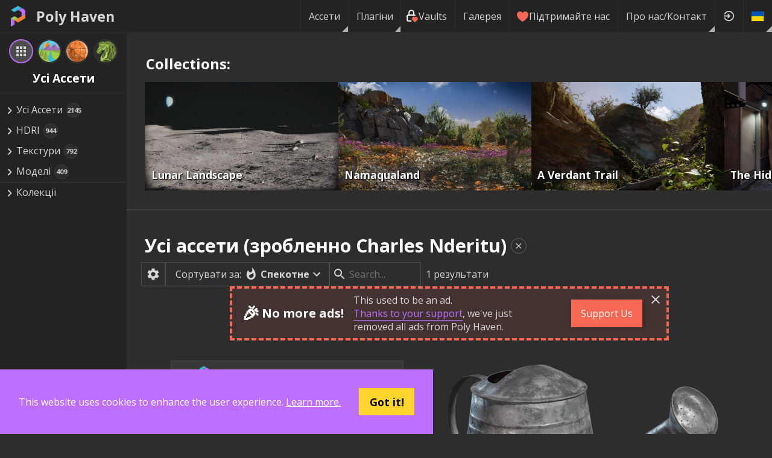

--- FILE ---
content_type: text/html; charset=utf-8
request_url: https://polyhaven.com/uk/all?a=Charles%20Nderitu&nxtPassets=all
body_size: 23199
content:
<!DOCTYPE html><html dir="ltr" lang="uk"><head><meta charSet="utf-8"/><title>Усі ассети • Poly Haven</title><meta name="description" content="Hundreds of free HDRIs, textures, and 3D models, ready to use for any purpose. No login required."/><meta name="keywords" content="Arch-viz,Game,Unreal,Unity,Blender,Maya,Max,free,cc0,creative commons"/><meta name="author" content="Poly Haven"/><meta name="viewport" content="width=device-width, initial-scale=1.0"/><meta name="theme-color" content="rgb(234, 91, 12)"/><link rel="canonical" href="https://polyhaven.com/all/"/><meta property="og:locale" content="en_US"/><meta property="og:type" content="website"/><meta property="og:title" content="Усі ассети • Poly Haven"/><meta property="og:description" content="Hundreds of free HDRIs, textures, and 3D models, ready to use for any purpose. No login required."/><meta property="og:url" content="https://polyhaven.com/all/"/><meta property="og:site_name" content="Poly Haven"/><meta property="og:image" content="https://polyhaven.com/api/og-image?type=all"/><meta property="twitter:card" content="summary_large_image"/><meta property="twitter:site" content="@polyhaven"/><meta property="twitter:image" content="https://polyhaven.com/api/og-image?type=all"/><meta name="next-head-count" content="18"/><link rel="icon" href="/favicon.ico"/><link rel="preconnect" href="https://fonts.gstatic.com"/><link rel="stylesheet" href="https://cdnjs.cloudflare.com/ajax/libs/normalize/8.0.0/normalize.min.css"/><meta property="og:locale" content="en_US"/><meta property="og:type" content="website"/><meta property="og:site_name" content="Poly Haven"/><meta content="text/html;charset=utf-8" http-equiv="Content-Type"/><meta content="utf-8" http-equiv="encoding"/><meta name="theme-color" content="rgb(190, 111, 255)"/><meta property="commit_hash" content="c8f779cef07a876b054c7c51b605574322fca025"/><script src="/download-js/ua-parser.min.js"></script><script src="/download-js/zip.js"></script><script src="/download-js/download.js"></script><link rel="preconnect" href="https://fonts.gstatic.com" crossorigin /><link rel="preload" href="/_next/static/css/4b2e2da015691e60.css" as="style"/><link rel="stylesheet" href="/_next/static/css/4b2e2da015691e60.css" data-n-g=""/><link rel="preload" href="/_next/static/css/69f5af23a612c2ad.css" as="style"/><link rel="stylesheet" href="/_next/static/css/69f5af23a612c2ad.css" data-n-p=""/><link rel="preload" href="/_next/static/css/b07615a5f73c996c.css" as="style"/><link rel="stylesheet" href="/_next/static/css/b07615a5f73c996c.css" data-n-p=""/><noscript data-n-css=""></noscript><script defer="" nomodule="" src="/_next/static/chunks/polyfills-42372ed130431b0a.js"></script><script src="/_next/static/chunks/webpack-f7a3f95db08eac21.js" defer=""></script><script src="/_next/static/chunks/framework-b0ec748c7a4c483a.js" defer=""></script><script src="/_next/static/chunks/main-8663fe5437afb3c3.js" defer=""></script><script src="/_next/static/chunks/pages/_app-37e3f394018b9496.js" defer=""></script><script src="/_next/static/chunks/d9067523-78bffb2ceaf8b441.js" defer=""></script><script src="/_next/static/chunks/68c0a17d-93335d7e5ba26159.js" defer=""></script><script src="/_next/static/chunks/69480c19-2bc90865c8d01345.js" defer=""></script><script src="/_next/static/chunks/283-4596fa5c32c00036.js" defer=""></script><script src="/_next/static/chunks/4762-ce0d39c879d1e79f.js" defer=""></script><script src="/_next/static/chunks/4221-f16a5d5d732986c1.js" defer=""></script><script src="/_next/static/chunks/4161-5f3198fbbc2018a7.js" defer=""></script><script src="/_next/static/chunks/7458-d250ac46210ff934.js" defer=""></script><script src="/_next/static/chunks/9568-38f6de1f2667be9d.js" defer=""></script><script src="/_next/static/chunks/pages/%5B...assets%5D-62af2a7f9d3d8812.js" defer=""></script><script src="/_next/static/c8f779cef07a876b054c7c51b605574322fca025/_buildManifest.js" defer=""></script><script src="/_next/static/c8f779cef07a876b054c7c51b605574322fca025/_ssgManifest.js" defer=""></script><style data-href="https://fonts.googleapis.com/css2?family=Open+Sans:wght@400;700&display=swap">@font-face{font-family:'Open Sans';font-style:normal;font-weight:400;font-stretch:normal;font-display:swap;src:url(https://fonts.gstatic.com/l/font?kit=memSYaGs126MiZpBA-UvWbX2vVnXBbObj2OVZyOOSr4dVJWUgsjZ0C4k&skey=62c1cbfccc78b4b2&v=v44) format('woff')}@font-face{font-family:'Open Sans';font-style:normal;font-weight:700;font-stretch:normal;font-display:swap;src:url(https://fonts.gstatic.com/l/font?kit=memSYaGs126MiZpBA-UvWbX2vVnXBbObj2OVZyOOSr4dVJWUgsg-1y4k&skey=62c1cbfccc78b4b2&v=v44) format('woff')}@font-face{font-family:'Open Sans';font-style:normal;font-weight:400;font-stretch:100%;font-display:swap;src:url(https://fonts.gstatic.com/s/opensans/v44/memvYaGs126MiZpBA-UvWbX2vVnXBbObj2OVTSKmu0SC55K5gw.woff2) format('woff2');unicode-range:U+0460-052F,U+1C80-1C8A,U+20B4,U+2DE0-2DFF,U+A640-A69F,U+FE2E-FE2F}@font-face{font-family:'Open Sans';font-style:normal;font-weight:400;font-stretch:100%;font-display:swap;src:url(https://fonts.gstatic.com/s/opensans/v44/memvYaGs126MiZpBA-UvWbX2vVnXBbObj2OVTSumu0SC55K5gw.woff2) format('woff2');unicode-range:U+0301,U+0400-045F,U+0490-0491,U+04B0-04B1,U+2116}@font-face{font-family:'Open Sans';font-style:normal;font-weight:400;font-stretch:100%;font-display:swap;src:url(https://fonts.gstatic.com/s/opensans/v44/memvYaGs126MiZpBA-UvWbX2vVnXBbObj2OVTSOmu0SC55K5gw.woff2) format('woff2');unicode-range:U+1F00-1FFF}@font-face{font-family:'Open Sans';font-style:normal;font-weight:400;font-stretch:100%;font-display:swap;src:url(https://fonts.gstatic.com/s/opensans/v44/memvYaGs126MiZpBA-UvWbX2vVnXBbObj2OVTSymu0SC55K5gw.woff2) format('woff2');unicode-range:U+0370-0377,U+037A-037F,U+0384-038A,U+038C,U+038E-03A1,U+03A3-03FF}@font-face{font-family:'Open Sans';font-style:normal;font-weight:400;font-stretch:100%;font-display:swap;src:url(https://fonts.gstatic.com/s/opensans/v44/memvYaGs126MiZpBA-UvWbX2vVnXBbObj2OVTS2mu0SC55K5gw.woff2) format('woff2');unicode-range:U+0307-0308,U+0590-05FF,U+200C-2010,U+20AA,U+25CC,U+FB1D-FB4F}@font-face{font-family:'Open Sans';font-style:normal;font-weight:400;font-stretch:100%;font-display:swap;src:url(https://fonts.gstatic.com/s/opensans/v44/memvYaGs126MiZpBA-UvWbX2vVnXBbObj2OVTVOmu0SC55K5gw.woff2) format('woff2');unicode-range:U+0302-0303,U+0305,U+0307-0308,U+0310,U+0312,U+0315,U+031A,U+0326-0327,U+032C,U+032F-0330,U+0332-0333,U+0338,U+033A,U+0346,U+034D,U+0391-03A1,U+03A3-03A9,U+03B1-03C9,U+03D1,U+03D5-03D6,U+03F0-03F1,U+03F4-03F5,U+2016-2017,U+2034-2038,U+203C,U+2040,U+2043,U+2047,U+2050,U+2057,U+205F,U+2070-2071,U+2074-208E,U+2090-209C,U+20D0-20DC,U+20E1,U+20E5-20EF,U+2100-2112,U+2114-2115,U+2117-2121,U+2123-214F,U+2190,U+2192,U+2194-21AE,U+21B0-21E5,U+21F1-21F2,U+21F4-2211,U+2213-2214,U+2216-22FF,U+2308-230B,U+2310,U+2319,U+231C-2321,U+2336-237A,U+237C,U+2395,U+239B-23B7,U+23D0,U+23DC-23E1,U+2474-2475,U+25AF,U+25B3,U+25B7,U+25BD,U+25C1,U+25CA,U+25CC,U+25FB,U+266D-266F,U+27C0-27FF,U+2900-2AFF,U+2B0E-2B11,U+2B30-2B4C,U+2BFE,U+3030,U+FF5B,U+FF5D,U+1D400-1D7FF,U+1EE00-1EEFF}@font-face{font-family:'Open Sans';font-style:normal;font-weight:400;font-stretch:100%;font-display:swap;src:url(https://fonts.gstatic.com/s/opensans/v44/memvYaGs126MiZpBA-UvWbX2vVnXBbObj2OVTUGmu0SC55K5gw.woff2) format('woff2');unicode-range:U+0001-000C,U+000E-001F,U+007F-009F,U+20DD-20E0,U+20E2-20E4,U+2150-218F,U+2190,U+2192,U+2194-2199,U+21AF,U+21E6-21F0,U+21F3,U+2218-2219,U+2299,U+22C4-22C6,U+2300-243F,U+2440-244A,U+2460-24FF,U+25A0-27BF,U+2800-28FF,U+2921-2922,U+2981,U+29BF,U+29EB,U+2B00-2BFF,U+4DC0-4DFF,U+FFF9-FFFB,U+10140-1018E,U+10190-1019C,U+101A0,U+101D0-101FD,U+102E0-102FB,U+10E60-10E7E,U+1D2C0-1D2D3,U+1D2E0-1D37F,U+1F000-1F0FF,U+1F100-1F1AD,U+1F1E6-1F1FF,U+1F30D-1F30F,U+1F315,U+1F31C,U+1F31E,U+1F320-1F32C,U+1F336,U+1F378,U+1F37D,U+1F382,U+1F393-1F39F,U+1F3A7-1F3A8,U+1F3AC-1F3AF,U+1F3C2,U+1F3C4-1F3C6,U+1F3CA-1F3CE,U+1F3D4-1F3E0,U+1F3ED,U+1F3F1-1F3F3,U+1F3F5-1F3F7,U+1F408,U+1F415,U+1F41F,U+1F426,U+1F43F,U+1F441-1F442,U+1F444,U+1F446-1F449,U+1F44C-1F44E,U+1F453,U+1F46A,U+1F47D,U+1F4A3,U+1F4B0,U+1F4B3,U+1F4B9,U+1F4BB,U+1F4BF,U+1F4C8-1F4CB,U+1F4D6,U+1F4DA,U+1F4DF,U+1F4E3-1F4E6,U+1F4EA-1F4ED,U+1F4F7,U+1F4F9-1F4FB,U+1F4FD-1F4FE,U+1F503,U+1F507-1F50B,U+1F50D,U+1F512-1F513,U+1F53E-1F54A,U+1F54F-1F5FA,U+1F610,U+1F650-1F67F,U+1F687,U+1F68D,U+1F691,U+1F694,U+1F698,U+1F6AD,U+1F6B2,U+1F6B9-1F6BA,U+1F6BC,U+1F6C6-1F6CF,U+1F6D3-1F6D7,U+1F6E0-1F6EA,U+1F6F0-1F6F3,U+1F6F7-1F6FC,U+1F700-1F7FF,U+1F800-1F80B,U+1F810-1F847,U+1F850-1F859,U+1F860-1F887,U+1F890-1F8AD,U+1F8B0-1F8BB,U+1F8C0-1F8C1,U+1F900-1F90B,U+1F93B,U+1F946,U+1F984,U+1F996,U+1F9E9,U+1FA00-1FA6F,U+1FA70-1FA7C,U+1FA80-1FA89,U+1FA8F-1FAC6,U+1FACE-1FADC,U+1FADF-1FAE9,U+1FAF0-1FAF8,U+1FB00-1FBFF}@font-face{font-family:'Open Sans';font-style:normal;font-weight:400;font-stretch:100%;font-display:swap;src:url(https://fonts.gstatic.com/s/opensans/v44/memvYaGs126MiZpBA-UvWbX2vVnXBbObj2OVTSCmu0SC55K5gw.woff2) format('woff2');unicode-range:U+0102-0103,U+0110-0111,U+0128-0129,U+0168-0169,U+01A0-01A1,U+01AF-01B0,U+0300-0301,U+0303-0304,U+0308-0309,U+0323,U+0329,U+1EA0-1EF9,U+20AB}@font-face{font-family:'Open Sans';font-style:normal;font-weight:400;font-stretch:100%;font-display:swap;src:url(https://fonts.gstatic.com/s/opensans/v44/memvYaGs126MiZpBA-UvWbX2vVnXBbObj2OVTSGmu0SC55K5gw.woff2) format('woff2');unicode-range:U+0100-02BA,U+02BD-02C5,U+02C7-02CC,U+02CE-02D7,U+02DD-02FF,U+0304,U+0308,U+0329,U+1D00-1DBF,U+1E00-1E9F,U+1EF2-1EFF,U+2020,U+20A0-20AB,U+20AD-20C0,U+2113,U+2C60-2C7F,U+A720-A7FF}@font-face{font-family:'Open Sans';font-style:normal;font-weight:400;font-stretch:100%;font-display:swap;src:url(https://fonts.gstatic.com/s/opensans/v44/memvYaGs126MiZpBA-UvWbX2vVnXBbObj2OVTS-mu0SC55I.woff2) format('woff2');unicode-range:U+0000-00FF,U+0131,U+0152-0153,U+02BB-02BC,U+02C6,U+02DA,U+02DC,U+0304,U+0308,U+0329,U+2000-206F,U+20AC,U+2122,U+2191,U+2193,U+2212,U+2215,U+FEFF,U+FFFD}@font-face{font-family:'Open Sans';font-style:normal;font-weight:700;font-stretch:100%;font-display:swap;src:url(https://fonts.gstatic.com/s/opensans/v44/memvYaGs126MiZpBA-UvWbX2vVnXBbObj2OVTSKmu0SC55K5gw.woff2) format('woff2');unicode-range:U+0460-052F,U+1C80-1C8A,U+20B4,U+2DE0-2DFF,U+A640-A69F,U+FE2E-FE2F}@font-face{font-family:'Open Sans';font-style:normal;font-weight:700;font-stretch:100%;font-display:swap;src:url(https://fonts.gstatic.com/s/opensans/v44/memvYaGs126MiZpBA-UvWbX2vVnXBbObj2OVTSumu0SC55K5gw.woff2) format('woff2');unicode-range:U+0301,U+0400-045F,U+0490-0491,U+04B0-04B1,U+2116}@font-face{font-family:'Open Sans';font-style:normal;font-weight:700;font-stretch:100%;font-display:swap;src:url(https://fonts.gstatic.com/s/opensans/v44/memvYaGs126MiZpBA-UvWbX2vVnXBbObj2OVTSOmu0SC55K5gw.woff2) format('woff2');unicode-range:U+1F00-1FFF}@font-face{font-family:'Open Sans';font-style:normal;font-weight:700;font-stretch:100%;font-display:swap;src:url(https://fonts.gstatic.com/s/opensans/v44/memvYaGs126MiZpBA-UvWbX2vVnXBbObj2OVTSymu0SC55K5gw.woff2) format('woff2');unicode-range:U+0370-0377,U+037A-037F,U+0384-038A,U+038C,U+038E-03A1,U+03A3-03FF}@font-face{font-family:'Open Sans';font-style:normal;font-weight:700;font-stretch:100%;font-display:swap;src:url(https://fonts.gstatic.com/s/opensans/v44/memvYaGs126MiZpBA-UvWbX2vVnXBbObj2OVTS2mu0SC55K5gw.woff2) format('woff2');unicode-range:U+0307-0308,U+0590-05FF,U+200C-2010,U+20AA,U+25CC,U+FB1D-FB4F}@font-face{font-family:'Open Sans';font-style:normal;font-weight:700;font-stretch:100%;font-display:swap;src:url(https://fonts.gstatic.com/s/opensans/v44/memvYaGs126MiZpBA-UvWbX2vVnXBbObj2OVTVOmu0SC55K5gw.woff2) format('woff2');unicode-range:U+0302-0303,U+0305,U+0307-0308,U+0310,U+0312,U+0315,U+031A,U+0326-0327,U+032C,U+032F-0330,U+0332-0333,U+0338,U+033A,U+0346,U+034D,U+0391-03A1,U+03A3-03A9,U+03B1-03C9,U+03D1,U+03D5-03D6,U+03F0-03F1,U+03F4-03F5,U+2016-2017,U+2034-2038,U+203C,U+2040,U+2043,U+2047,U+2050,U+2057,U+205F,U+2070-2071,U+2074-208E,U+2090-209C,U+20D0-20DC,U+20E1,U+20E5-20EF,U+2100-2112,U+2114-2115,U+2117-2121,U+2123-214F,U+2190,U+2192,U+2194-21AE,U+21B0-21E5,U+21F1-21F2,U+21F4-2211,U+2213-2214,U+2216-22FF,U+2308-230B,U+2310,U+2319,U+231C-2321,U+2336-237A,U+237C,U+2395,U+239B-23B7,U+23D0,U+23DC-23E1,U+2474-2475,U+25AF,U+25B3,U+25B7,U+25BD,U+25C1,U+25CA,U+25CC,U+25FB,U+266D-266F,U+27C0-27FF,U+2900-2AFF,U+2B0E-2B11,U+2B30-2B4C,U+2BFE,U+3030,U+FF5B,U+FF5D,U+1D400-1D7FF,U+1EE00-1EEFF}@font-face{font-family:'Open Sans';font-style:normal;font-weight:700;font-stretch:100%;font-display:swap;src:url(https://fonts.gstatic.com/s/opensans/v44/memvYaGs126MiZpBA-UvWbX2vVnXBbObj2OVTUGmu0SC55K5gw.woff2) format('woff2');unicode-range:U+0001-000C,U+000E-001F,U+007F-009F,U+20DD-20E0,U+20E2-20E4,U+2150-218F,U+2190,U+2192,U+2194-2199,U+21AF,U+21E6-21F0,U+21F3,U+2218-2219,U+2299,U+22C4-22C6,U+2300-243F,U+2440-244A,U+2460-24FF,U+25A0-27BF,U+2800-28FF,U+2921-2922,U+2981,U+29BF,U+29EB,U+2B00-2BFF,U+4DC0-4DFF,U+FFF9-FFFB,U+10140-1018E,U+10190-1019C,U+101A0,U+101D0-101FD,U+102E0-102FB,U+10E60-10E7E,U+1D2C0-1D2D3,U+1D2E0-1D37F,U+1F000-1F0FF,U+1F100-1F1AD,U+1F1E6-1F1FF,U+1F30D-1F30F,U+1F315,U+1F31C,U+1F31E,U+1F320-1F32C,U+1F336,U+1F378,U+1F37D,U+1F382,U+1F393-1F39F,U+1F3A7-1F3A8,U+1F3AC-1F3AF,U+1F3C2,U+1F3C4-1F3C6,U+1F3CA-1F3CE,U+1F3D4-1F3E0,U+1F3ED,U+1F3F1-1F3F3,U+1F3F5-1F3F7,U+1F408,U+1F415,U+1F41F,U+1F426,U+1F43F,U+1F441-1F442,U+1F444,U+1F446-1F449,U+1F44C-1F44E,U+1F453,U+1F46A,U+1F47D,U+1F4A3,U+1F4B0,U+1F4B3,U+1F4B9,U+1F4BB,U+1F4BF,U+1F4C8-1F4CB,U+1F4D6,U+1F4DA,U+1F4DF,U+1F4E3-1F4E6,U+1F4EA-1F4ED,U+1F4F7,U+1F4F9-1F4FB,U+1F4FD-1F4FE,U+1F503,U+1F507-1F50B,U+1F50D,U+1F512-1F513,U+1F53E-1F54A,U+1F54F-1F5FA,U+1F610,U+1F650-1F67F,U+1F687,U+1F68D,U+1F691,U+1F694,U+1F698,U+1F6AD,U+1F6B2,U+1F6B9-1F6BA,U+1F6BC,U+1F6C6-1F6CF,U+1F6D3-1F6D7,U+1F6E0-1F6EA,U+1F6F0-1F6F3,U+1F6F7-1F6FC,U+1F700-1F7FF,U+1F800-1F80B,U+1F810-1F847,U+1F850-1F859,U+1F860-1F887,U+1F890-1F8AD,U+1F8B0-1F8BB,U+1F8C0-1F8C1,U+1F900-1F90B,U+1F93B,U+1F946,U+1F984,U+1F996,U+1F9E9,U+1FA00-1FA6F,U+1FA70-1FA7C,U+1FA80-1FA89,U+1FA8F-1FAC6,U+1FACE-1FADC,U+1FADF-1FAE9,U+1FAF0-1FAF8,U+1FB00-1FBFF}@font-face{font-family:'Open Sans';font-style:normal;font-weight:700;font-stretch:100%;font-display:swap;src:url(https://fonts.gstatic.com/s/opensans/v44/memvYaGs126MiZpBA-UvWbX2vVnXBbObj2OVTSCmu0SC55K5gw.woff2) format('woff2');unicode-range:U+0102-0103,U+0110-0111,U+0128-0129,U+0168-0169,U+01A0-01A1,U+01AF-01B0,U+0300-0301,U+0303-0304,U+0308-0309,U+0323,U+0329,U+1EA0-1EF9,U+20AB}@font-face{font-family:'Open Sans';font-style:normal;font-weight:700;font-stretch:100%;font-display:swap;src:url(https://fonts.gstatic.com/s/opensans/v44/memvYaGs126MiZpBA-UvWbX2vVnXBbObj2OVTSGmu0SC55K5gw.woff2) format('woff2');unicode-range:U+0100-02BA,U+02BD-02C5,U+02C7-02CC,U+02CE-02D7,U+02DD-02FF,U+0304,U+0308,U+0329,U+1D00-1DBF,U+1E00-1E9F,U+1EF2-1EFF,U+2020,U+20A0-20AB,U+20AD-20C0,U+2113,U+2C60-2C7F,U+A720-A7FF}@font-face{font-family:'Open Sans';font-style:normal;font-weight:700;font-stretch:100%;font-display:swap;src:url(https://fonts.gstatic.com/s/opensans/v44/memvYaGs126MiZpBA-UvWbX2vVnXBbObj2OVTS-mu0SC55I.woff2) format('woff2');unicode-range:U+0000-00FF,U+0131,U+0152-0153,U+02BB-02BC,U+02C6,U+02DA,U+02DC,U+0304,U+0308,U+0329,U+2000-206F,U+20AC,U+2122,U+2191,U+2193,U+2212,U+2215,U+FEFF,U+FFFD}</style></head><body><div id="__next"><div id="Layout_layout__ZaY8Q"><div class="Header_header__E1Wv4" id="mainheader"><a class="Header_logo__sVu15" href="/uk"><div class="Header_logo_image__gsiFu"><img src="/Logo 256.png"/></div>Poly Haven</a><div class="Header_spacer__xupXH"></div><div class="Header_assetHeader__acpIK"><h2 id="header-path"></h2> <h1 id="header-title"></h1></div><div style="display:none" id="header-frompath"></div><div class="Header_spacer__xupXH"></div><div class="Nav_nav__6u4Re Nav_hiddenMobile__Pq9Io"><div class="Nav_navItemWrapper__qSXyS  Nav_navItemMenuFlag__9a1Xp"><a class="Nav_navItem__4T1Pr" href="/uk/all">Ассети</a><div class="Nav_subNav__wgdgY"><div class="Nav_navItemWrapper__qSXyS  "><a class="Nav_navItem__4T1Pr" href="/uk/hdris"><span class="Nav_assetType__weitK"><img src="/icons/a_hdris.png"/> <!-- -->HDRI</span></a></div><div class="Nav_navItemWrapper__qSXyS  "><a class="Nav_navItem__4T1Pr" href="/uk/textures"><span class="Nav_assetType__weitK"><img src="/icons/a_textures.png"/> <!-- -->Текстури</span></a></div><div class="Nav_navItemWrapper__qSXyS  "><a class="Nav_navItem__4T1Pr" href="/uk/models"><span class="Nav_assetType__weitK"><img src="/icons/a_models.png"/> <!-- -->Моделі</span></a></div><hr/><div class="Nav_navItemWrapper__qSXyS  "><a class="Nav_navItem__4T1Pr" href="/uk/collections"><span class="Nav_assetType__weitK"><svg stroke="currentColor" fill="currentColor" stroke-width="0" viewBox="0 0 24 24" height="1em" width="1em" xmlns="http://www.w3.org/2000/svg"><path fill="none" d="M0 0h24v24H0z"></path><path d="M10 4H4c-1.1 0-1.99.9-1.99 2L2 18c0 1.1.9 2 2 2h16c1.1 0 2-.9 2-2V8c0-1.1-.9-2-2-2h-8l-2-2z"></path></svg>Колекції</span></a></div><div class="Nav_navItemWrapper__qSXyS  "><a class="Nav_navItem__4T1Pr" href="/uk/vaults"><span class="Nav_assetType__weitK"><svg width="100%" height="100%" viewBox="0 0 12 12" version="1.1" style="fill-rule:evenodd;clip-rule:evenodd;stroke-linecap:round;stroke-linejoin:round"><path d="M4.879,10.762l-2.521,0c-0.615,0 -1.121,-0.505 -1.121,-1.12l0,-3.362c0,-0.615 0.506,-1.12 1.121,-1.12l5.603,-0c0.213,-0 0.411,0.059 0.581,0.162" style="fill:none;fill-rule:nonzero;stroke:white;stroke-width:1.12px"></path><path d="M2.918,5.16l0,-2.242c0,-1.229 1.012,-2.241 2.241,-2.241c1.23,0 2.242,1.012 2.242,2.241l-0,2.242" style="fill:none;fill-rule:nonzero;stroke:white;stroke-width:1.12px"></path><path d="M8.521,11.323l1.877,-1.84c0.233,-0.226 0.365,-0.537 0.365,-0.862c-0,-0.323 -0.131,-0.633 -0.362,-0.859c-0.484,-0.473 -1.268,-0.475 -1.753,-0.003l-0.126,0.123l-0.125,-0.123c-0.483,-0.473 -1.267,-0.475 -1.752,-0.004c-0.233,0.226 -0.365,0.538 -0.365,0.862c-0,0.323 0.13,0.633 0.361,0.859l1.88,1.847Z" style="fill:rgb(249, 104, 84);fill-rule:nonzero;stroke:rgb(249, 104, 84);stroke-width:1.12px"></path></svg>Vaults</span></a></div></div></div><div class="Nav_navItemWrapper__qSXyS  Nav_navItemMenuFlag__9a1Xp"><a class="Nav_navItem__4T1Pr" href="/uk/plugins">Плагіни</a><div class="Nav_subNav__wgdgY"><div class="Nav_navItemWrapper__qSXyS  "><a class="Nav_navItem__4T1Pr" href="/uk/plugins/blender"><svg width="1em" height="1em" viewBox="0 0 2146 1743" version="1.1" xmlns="http://www.w3.org/2000/svg"><g><path fill="currentColor" d="M1118.46,979.951c4.011,-71.561 39.054,-134.607 91.92,-179.3c51.845,-43.897 121.627,-70.728 197.767,-70.728c76.065,0 145.847,26.831 197.73,70.728c52.828,44.693 87.871,107.739 91.92,179.224c4.012,73.529 -25.544,141.835 -77.389,192.469c-52.866,51.504 -128.06,83.822 -212.261,83.822c-84.2,0 -159.545,-32.318 -212.374,-83.822c-51.883,-50.634 -81.362,-118.94 -77.313,-192.393Z"></path><path fill="currentColor" d="M657.157,1124.55c0.492,28.003 9.423,82.421 22.82,124.919c28.155,89.953 75.913,173.169 142.365,246.509c68.193,75.383 152.166,135.931 249.158,178.921c101.949,45.146 212.412,68.155 327.152,67.966c114.55,-0.152 225.014,-23.614 326.963,-69.102c96.991,-43.405 180.889,-104.219 248.968,-179.64c66.415,-73.642 114.097,-157.01 142.328,-246.962c14.191,-45.45 23.16,-91.58 26.755,-137.862c3.519,-45.601 2.043,-91.277 -4.428,-136.916c-12.64,-88.93 -43.406,-172.374 -90.785,-248.438c-43.33,-69.896 -99.187,-131.088 -165.601,-182.592l0.151,-0.114l-670.236,-514.625c-0.605,-0.454 -1.097,-0.946 -1.74,-1.362c-43.974,-33.756 -117.919,-33.643 -166.282,0.189c-48.893,34.21 -54.494,90.785 -10.975,126.471l-0.189,0.189l279.546,227.322l-852.034,0.909l-1.135,-0c-70.426,0.075 -138.127,46.281 -151.523,104.673c-13.775,59.489 34.058,108.836 107.285,109.101l-0.114,0.265l431.864,-0.833l-770.634,591.522c-0.984,0.719 -2.043,1.476 -2.952,2.195c-72.696,55.667 -96.196,148.231 -50.406,206.812c46.471,59.564 145.279,59.678 218.732,0.34l420.586,-344.219c0,0 -6.131,46.471 -5.639,74.362Zm1080.76,155.61c-86.661,88.287 -207.985,138.353 -339.262,138.618c-131.467,0.227 -252.791,-49.385 -339.451,-137.521c-42.347,-42.952 -73.453,-92.374 -92.64,-145.014c-18.808,-51.731 -26.111,-106.641 -21.268,-162.043c4.579,-54.153 20.701,-105.809 46.434,-152.545c25.279,-45.941 60.094,-87.455 103.084,-122.573c84.238,-68.647 191.485,-105.809 303.652,-105.96c112.28,-0.151 219.451,36.67 303.765,105.09c42.914,34.967 77.691,76.329 102.97,122.194c25.847,46.699 41.855,98.165 46.623,152.469c4.768,55.327 -2.536,110.161 -21.344,161.93c-19.224,52.791 -50.217,102.214 -92.563,145.355Z"></path></g></svg> Blender <!-- -->Аддони</a></div><div class="Nav_navItemWrapper__qSXyS  "><a class="Nav_navItem__4T1Pr" href="/uk/plugins/unreal"><svg width="1em" height="1em" id="Layer_1" data-name="Layer 1" xmlns="http://www.w3.org/2000/svg" viewBox="0 0 336 336"><defs><style>.cls-1{fill:currentColor;fill-rule:evenodd;}</style></defs><path class="cls-1" d="M264.11,191.3h0c-2.79,13.44-15.19,47.94-54.74,66.62l-15.88-17.86L166.69,267a98.9,98.9,0,0,1-78.22-40.12,38.53,38.53,0,0,0,8.76,1.65c4.39.08,9.14-1.53,9.14-8.9v-72.7a12,12,0,0,0-15.05-12C78.91,137.79,69,168.75,69,168.75a98.44,98.44,0,0,1,34.07-75.44,99.85,99.85,0,0,1,50.27-23.19c-13.55,7.72-21.16,20.31-21.16,30.87,0,17,10.24,14.94,13.27,12.44v98.12a15.6,15.6,0,0,0,2,3.45,14.49,14.49,0,0,0,11.85,6c10.25,0,23.55-11.7,23.55-11.7V129.88c0-8.08-6.09-17.84-12.19-21.19,0,0,11.29-2,20,4.67h0a74.63,74.63,0,0,1,5.21-5.73C216.2,87.68,235.35,82,251.3,79.16h0s-29,22.79-29,53.37c0,22.74.59,78.2.59,78.2C233.65,221.12,249.65,206.11,264.11,191.3Z"></path><path class="cls-1" d="M168,6.26A161.74,161.74,0,1,0,329.74,168,161.74,161.74,0,0,0,168,6.26Zm0,317A155.27,155.27,0,1,1,323.27,168,155.27,155.27,0,0,1,168,323.27Z"></path></svg> UE HDRI Browser</a></div></div></div><div class="Nav_navItemWrapper__qSXyS  "><a class="Nav_navItem__4T1Pr" href="/uk/vaults"><span class="Nav_assetType__weitK"><svg width="100%" height="100%" viewBox="0 0 12 12" version="1.1" style="fill-rule:evenodd;clip-rule:evenodd;stroke-linecap:round;stroke-linejoin:round"><path d="M4.879,10.762l-2.521,0c-0.615,0 -1.121,-0.505 -1.121,-1.12l0,-3.362c0,-0.615 0.506,-1.12 1.121,-1.12l5.603,-0c0.213,-0 0.411,0.059 0.581,0.162" style="fill:none;fill-rule:nonzero;stroke:white;stroke-width:1.12px"></path><path d="M2.918,5.16l0,-2.242c0,-1.229 1.012,-2.241 2.241,-2.241c1.23,0 2.242,1.012 2.242,2.241l-0,2.242" style="fill:none;fill-rule:nonzero;stroke:white;stroke-width:1.12px"></path><path d="M8.521,11.323l1.877,-1.84c0.233,-0.226 0.365,-0.537 0.365,-0.862c-0,-0.323 -0.131,-0.633 -0.362,-0.859c-0.484,-0.473 -1.268,-0.475 -1.753,-0.003l-0.126,0.123l-0.125,-0.123c-0.483,-0.473 -1.267,-0.475 -1.752,-0.004c-0.233,0.226 -0.365,0.538 -0.365,0.862c-0,0.323 0.13,0.633 0.361,0.859l1.88,1.847Z" style="fill:rgb(249, 104, 84);fill-rule:nonzero;stroke:rgb(249, 104, 84);stroke-width:1.12px"></path></svg>Vaults</span></a></div><div class="Nav_navItemWrapper__qSXyS  "><a class="Nav_navItem__4T1Pr" href="/uk/gallery">Галерея</a></div><div class="Nav_navItemWrapper__qSXyS  "><a class="Nav_navItem__4T1Pr" href="https://www.patreon.com/polyhaven/overview"><svg version="1.1" xmlns="http://www.w3.org/2000/svg" width="20" height="20" viewBox="0 0 20 20"><path fill="#F96854" d="M9.5 19c-0.084 0-0.167-0.021-0.243-0.063-0.094-0.052-2.326-1.301-4.592-3.347-1.341-1.21-2.411-2.448-3.183-3.68-0.984-1.571-1.482-3.139-1.482-4.66 0-2.895 2.355-5.25 5.25-5.25 0.98 0 2.021 0.367 2.931 1.034 0.532 0.39 0.985 0.86 1.319 1.359 0.334-0.499 0.787-0.969 1.319-1.359 0.91-0.667 1.951-1.034 2.931-1.034 2.895 0 5.25 2.355 5.25 5.25 0 1.521-0.499 3.089-1.482 4.66-0.771 1.232-1.842 2.47-3.182 3.68-2.266 2.046-4.498 3.295-4.592 3.347-0.076 0.042-0.159 0.063-0.243 0.063z"></path></svg> <!-- -->Підтримайте нас</a></div><div class="Nav_navItemWrapper__qSXyS  Nav_navItemMenuFlag__9a1Xp"><a class="Nav_navItem__4T1Pr" href="/uk/about-contact">Про нас/Контакт</a><div class="Nav_subNav__wgdgY"><div class="Nav_navItemWrapper__qSXyS  "><a class="Nav_navItem__4T1Pr" href="https://docs.polyhaven.com/uk/faq">FAQ</a></div><div class="Nav_navItemWrapper__qSXyS  "><a class="Nav_navItem__4T1Pr" href="/uk/license">Ліцензія</a></div><div class="Nav_navItemWrapper__qSXyS  "><a class="Nav_navItem__4T1Pr" href="https://www.patreon.com/polyhaven/posts?public=true">Новини</a></div><div class="Nav_navItemWrapper__qSXyS  "><a class="Nav_navItem__4T1Pr" href="https://blog.polyhaven.com">Блог</a></div></div></div><div class="Nav_navItemWrapper__qSXyS  "><a class="Nav_navItem__4T1Pr" href="/uk/account?returnTo=/uk/all?a=Charles%20Nderitu&amp;nxtPassets=all"><svg stroke="currentColor" fill="currentColor" stroke-width="0" viewBox="0 0 512 512" height="1em" width="1em" xmlns="http://www.w3.org/2000/svg"><path d="M256 48c-42.9 0-84.2 13-119.2 37.5-34.2 24-60.2 57.2-75.1 96.1L58 192h45.7l1.9-5c8.2-17.8 19.4-33.9 33.5-48 31.2-31.2 72.7-48.4 116.9-48.4s85.7 17.2 116.9 48.4c31.2 31.2 48.4 72.7 48.4 116.9 0 44.1-17.2 85.7-48.4 116.9-31.2 31.2-72.7 48.4-116.9 48.4-44.1 0-85.6-17.2-116.9-48.4-14-14-25.3-30.1-33.5-47.9l-1.9-5H58l3.6 10.4c14.9 38.9 40.9 72.1 75.1 96.1C171.8 451.1 213 464 256 464c114.7 0 208-93.3 208-208S370.7 48 256 48z"></path><path d="M48 277.4h189.7l-43.6 44.7L224 352l96-96-96-96-31 29.9 44.7 44.7H48v42.8z"></path></svg></a></div></div><div style="height:100%;display:flex"><div class="Nav_navItemWrapper__qSXyS Nav_compactNavItemWrapper__vgkE6 Nav_navItemMenuFlag__9a1Xp"><span class="Nav_navItem__4T1Pr"><img src="https://cdn.jsdelivr.net/gh/lipis/flag-icons/flags/4x3/ua.svg" style="display:inline-block;width:inherit;height:1em;vertical-align:middle"/></span><div class="Nav_subNav__wgdgY"><hr/><div class="Nav_navItemWrapper__qSXyS  "><a class="Nav_navItem__4T1Pr" href="/uk/translate">🤝 Help Translate!</a></div></div></div></div><div class="Nav_menuToggle__DpmqE"><svg stroke="currentColor" fill="currentColor" stroke-width="0" viewBox="0 0 24 24" height="1em" width="1em" xmlns="http://www.w3.org/2000/svg"><path fill="none" d="M0 0h24v24H0z"></path><path d="M3 18h18v-2H3v2zm0-5h18v-2H3v2zm0-7v2h18V6H3z"></path></svg></div></div><div class="Layout_page__S1cKp"><div id="Library_library__iubPx"><div id="Sidebar_sidebar__ZkGXP" class="Sidebar_hiddenMobile__CFCKT"><div class="Sidebar_sidebarInner__cMV5M"><div class="Sidebar_typeSelector__Fs07e"><a class="Sidebar_type__QoHrV
        Sidebar_activeType__4mIBh" data-assettype="All Assets" href="/uk/all"><svg stroke="currentColor" fill="currentColor" stroke-width="0" viewBox="0 0 24 24" height="1em" width="1em" xmlns="http://www.w3.org/2000/svg"><path fill="none" d="M0 0h24v24H0z"></path><path d="M4 8h4V4H4v4zm6 12h4v-4h-4v4zm-6 0h4v-4H4v4zm0-6h4v-4H4v4zm6 0h4v-4h-4v4zm6-10v4h4V4h-4zm-6 4h4V4h-4v4zm6 6h4v-4h-4v4zm0 6h4v-4h-4v4z"></path></svg></a><a class="Sidebar_type__QoHrV
        
        " data-assettype="HDRIs" href="/uk/hdris"><img src="/icons/a_hdris.png"/></a><a class="Sidebar_type__QoHrV
        
        " data-assettype="Textures" href="/uk/textures"><img src="/icons/a_textures.png"/></a><a class="Sidebar_type__QoHrV
        
        " data-assettype="Models" href="/uk/models"><img src="/icons/a_models.png"/></a><h2 id="typeHeader">Усі ассети</h2></div><div class=""><div class="Spinner_spinnerWrapper__OknLk "><svg class="Spinner_spinner__nGvGO" width="100%" height="100%" viewBox="0 0 100 100" version="1.1" xmlns="http://www.w3.org/2000/svg" style="fill-rule:evenodd;clip-rule:evenodd;stroke-linecap:round;stroke-linejoin:round;stroke-miterlimit:1.5"><g><path d="M92,50c0,-13.934 -6.889,-26.347 -17.427,-34" style="fill:none;stroke:#3abbd9;stroke-width:16px"></path></g><g><path d="M50,92c13.934,0 26.347,-6.889 34,-17.427" style="fill:none;stroke:#f28237;stroke-width:16px"></path></g><g><path d="M8,50c0,13.934 6.889,26.347 17.427,34" style="fill:none;stroke:#a1d04d;stroke-width:16px"></path></g><g><path d="M50,8c-13.934,0 -26.347,6.889 -34,17.427" style="fill:none;stroke:#be6ffd;stroke-width:16px"></path></g></svg></div></div><hr/><div><div><div><a class="Sidebar_cat__CPNx_" href="/uk/collections"><svg stroke="currentColor" fill="currentColor" stroke-width="0" viewBox="0 0 24 24" class="Sidebar_caret__mTzFc" height="1em" width="1em" xmlns="http://www.w3.org/2000/svg"><path fill="none" d="M0 0h24v24H0V0z"></path><path d="M8.59 16.59 13.17 12 8.59 7.41 10 6l6 6-6 6-1.41-1.41z"></path></svg>Колекції</a></div></div></div></div><div class="Sidebar_spacer__bsBXg"></div><hr/><div class="Sidebar_footerWrapper__L4MWR"><div class="Sidebar_footer__Gdtxn"><a class="Button_button__vCRdt Button_hollowFaded__Oiri6" style="padding:0.5em;margin:0" href="/uk/contribute"><div class="Button_inner__Yx6i9"><div class="Button_icon__fwSnX"><svg stroke="currentColor" fill="currentColor" stroke-width="0" viewBox="0 0 24 24" height="1em" width="1em" xmlns="http://www.w3.org/2000/svg"><path fill="none" d="M0 0h24v24H0z"></path><path d="m20.55 5.22-1.39-1.68A1.51 1.51 0 0 0 18 3H6c-.47 0-.88.21-1.15.55L3.46 5.22C3.17 5.57 3 6.01 3 6.5V19a2 2 0 0 0 2 2h14c1.1 0 2-.9 2-2V6.5c0-.49-.17-.93-.45-1.28zM12 9.5l5.5 5.5H14v2h-4v-2H6.5L12 9.5zM5.12 5l.82-1h12l.93 1H5.12z"></path></svg></div>Внести свій внесок</div></a><p><a href="https://docs.polyhaven.com/uk/faq">FAQ</a><br/><a href="/uk/license">Ліцензія</a></p></div></div></div><div class="Sidebar_sidebarToggle__K1jIL "><div class="IconButton_wrapper__q3NwN"><div class="IconButton_button___SNJ5 "><div class="IconButton_icon__BnH9o"><svg stroke="currentColor" fill="currentColor" stroke-width="0" viewBox="0 0 24 24" height="1em" width="1em" xmlns="http://www.w3.org/2000/svg"><path fill="none" d="M0 0h24v24H0z"></path><path d="M10 18h4v-2h-4v2zM3 6v2h18V6H3zm3 7h12v-2H6v2z"></path></svg></div></div></div></div><div id="page" class="Page_page__9l_5_  Page_library__1AGJe "><div class="Page_pageContent__BFys9"><div class="Library_catBannerWrapper__08xHI"><h2>Collections:</h2><div class="Library_catBannerFlex__K0cQq"><a class="Library_cat__fuS0t" href="/uk/collections/moon"><img src="https://cdn.polyhaven.com/collections/moon.png?width=578&amp;aspect_ratio=16:9&amp;quality=95"/><p>Lunar Landscape</p></a><a class="Library_cat__fuS0t" href="/uk/collections/namaqualand"><img src="https://cdn.polyhaven.com/collections/namaqualand.png?width=578&amp;aspect_ratio=16:9&amp;quality=95"/><p>Namaqualand</p></a><a class="Library_cat__fuS0t" href="/uk/collections/verdant_trail"><img src="https://cdn.polyhaven.com/collections/verdant_trail.png?width=578&amp;aspect_ratio=16:9&amp;quality=95"/><p>A Verdant Trail</p></a><a class="Library_cat__fuS0t" href="/uk/collections/hidden_alley"><img src="https://cdn.polyhaven.com/collections/hidden_alley.png?width=578&amp;aspect_ratio=16:9&amp;quality=95"/><p>The Hidden Alley</p></a><a class="Library_cat__fuS0t" href="/uk/collections/pine_forest"><img src="https://cdn.polyhaven.com/collections/pine_forest.png?width=578&amp;aspect_ratio=16:9&amp;quality=95"/><p>Pine Forest</p></a><a class="Library_cat__fuS0t" href="/uk/collections/the_shed"><img src="https://cdn.polyhaven.com/collections/the_shed.png?width=578&amp;aspect_ratio=16:9&amp;quality=95"/><p>The Shed</p></a><a class="Library_cat__fuS0t" href="/uk/collections/smugglers_cove"><img src="https://cdn.polyhaven.com/collections/smugglers_cove.png?width=578&amp;aspect_ratio=16:9&amp;quality=95"/><p>The Smuggler&#x27;s Cove</p></a></div></div><div></div><div class="Grid_optionsBar__WgVmF Grid_noSticky__e0m1f"><div class="Grid_gridHeaderWrapper__p_yui"><div class="Grid_gridHeader__gXs13"><div class="Grid_gridTitle__M1IQI"><h1 class="Grid_s2__e4_rP">Усі ассети (зробленно Charles Nderitu)</h1><svg stroke="currentColor" fill="currentColor" stroke-width="0" viewBox="0 0 24 24" data-tip="library:Clear author" height="1em" width="1em" xmlns="http://www.w3.org/2000/svg"><path fill="none" d="M0 0h24v24H0z"></path><path d="M19 6.41 17.59 5 12 10.59 6.41 5 5 6.41 10.59 12 5 17.59 6.41 19 12 13.41 17.59 19 19 17.59 13.41 12z"></path></svg></div><div class="Grid_options__CeC5w"><div class="Grid_advWrapper__b8s5Z"><div class="Grid_advButton__DEKsi "><svg stroke="currentColor" fill="currentColor" stroke-width="0" viewBox="0 0 24 24" height="1em" width="1em" xmlns="http://www.w3.org/2000/svg"><path fill="none" d="M0 0h24v24H0V0z"></path><path d="M19.14 12.94c.04-.3.06-.61.06-.94 0-.32-.02-.64-.07-.94l2.03-1.58a.49.49 0 0 0 .12-.61l-1.92-3.32a.488.488 0 0 0-.59-.22l-2.39.96c-.5-.38-1.03-.7-1.62-.94l-.36-2.54a.484.484 0 0 0-.48-.41h-3.84c-.24 0-.43.17-.47.41l-.36 2.54c-.59.24-1.13.57-1.62.94l-2.39-.96c-.22-.08-.47 0-.59.22L2.74 8.87c-.12.21-.08.47.12.61l2.03 1.58c-.05.3-.09.63-.09.94s.02.64.07.94l-2.03 1.58a.49.49 0 0 0-.12.61l1.92 3.32c.12.22.37.29.59.22l2.39-.96c.5.38 1.03.7 1.62.94l.36 2.54c.05.24.24.41.48.41h3.84c.24 0 .44-.17.47-.41l.36-2.54c.59-.24 1.13-.56 1.62-.94l2.39.96c.22.08.47 0 .59-.22l1.92-3.32c.12-.22.07-.47-.12-.61l-2.01-1.58zM12 15.6c-1.98 0-3.6-1.62-3.6-3.6s1.62-3.6 3.6-3.6 3.6 1.62 3.6 3.6-1.62 3.6-3.6 3.6z"></path></svg></div></div><div class="Grid_menuSelection__WGVh4"><div class="Dropdown_wrapper__LSPpd"><div class="Dropdown_button__eiQzs">Сортувати за:<div class="Dropdown_buttonValue__lRem3"><svg stroke="currentColor" fill="currentColor" stroke-width="0" viewBox="0 0 24 24" height="1em" width="1em" xmlns="http://www.w3.org/2000/svg"><path fill="none" d="M0 0h24v24H0z"></path><path d="M13.5.67s.74 2.65.74 4.8c0 2.06-1.35 3.73-3.41 3.73-2.07 0-3.63-1.67-3.63-3.73l.03-.36C5.21 7.51 4 10.62 4 14c0 4.42 3.58 8 8 8s8-3.58 8-8C20 8.61 17.41 3.8 13.5.67zM11.71 19c-1.78 0-3.22-1.4-3.22-3.14 0-1.62 1.05-2.76 2.81-3.12 1.77-.36 3.6-1.21 4.62-2.58.39 1.29.59 2.65.59 4.04 0 2.65-2.15 4.8-4.8 4.8z"></path></svg>Спекотне</div><div class="Dropdown_arrow__1Yx_R"><svg stroke="currentColor" fill="currentColor" stroke-width="0" viewBox="0 0 24 24" height="1em" width="1em" xmlns="http://www.w3.org/2000/svg"><path fill="none" d="M0 0h24v24H0z"></path><path d="M16.59 8.59 12 13.17 7.41 8.59 6 10l6 6 6-6z"></path></svg></div></div><div class="Dropdown_menu__lzMJs null"><div data-value="hot" data-tip="Кількість завантажень на день, причому увага до нових ассетів дещо вища." data-for="dropdown" class="Dropdown_option__gPcSk Dropdown_active__PHuMS"><svg stroke="currentColor" fill="currentColor" stroke-width="0" viewBox="0 0 24 24" height="1em" width="1em" xmlns="http://www.w3.org/2000/svg"><path fill="none" d="M0 0h24v24H0z"></path><path d="M13.5.67s.74 2.65.74 4.8c0 2.06-1.35 3.73-3.41 3.73-2.07 0-3.63-1.67-3.63-3.73l.03-.36C5.21 7.51 4 10.62 4 14c0 4.42 3.58 8 8 8s8-3.58 8-8C20 8.61 17.41 3.8 13.5.67zM11.71 19c-1.78 0-3.22-1.4-3.22-3.14 0-1.62 1.05-2.76 2.81-3.12 1.77-.36 3.6-1.21 4.62-2.58.39 1.29.59 2.65.59 4.04 0 2.65-2.15 4.8-4.8 4.8z"></path></svg><div class="Dropdown_label__Q5GSv">Спекотне</div></div><div data-value="top" data-tip="Завантажень за день." data-for="dropdown" class="Dropdown_option__gPcSk null"><svg stroke="currentColor" fill="currentColor" stroke-width="0" viewBox="0 0 24 24" height="1em" width="1em" xmlns="http://www.w3.org/2000/svg"><path fill="none" d="M0 0h24v24H0z"></path><path fill="none" d="M0 0h24v24H0z"></path><path d="M12 17.27 18.18 21l-1.64-7.03L22 9.24l-7.19-.61L12 2 9.19 8.63 2 9.24l5.46 4.73L5.82 21z"></path></svg><div class="Dropdown_label__Q5GSv">Топ</div></div><div data-value="downloads" data-tip="Загальна кількість завантажень за весь час." data-for="dropdown" class="Dropdown_option__gPcSk null"><svg stroke="currentColor" fill="currentColor" stroke-width="0" viewBox="0 0 24 24" height="1em" width="1em" xmlns="http://www.w3.org/2000/svg"><path fill="none" d="M0 0h24v24H0z"></path><path d="M5 20h14v-2H5v2zM19 9h-4V3H9v6H5l7 7 7-7z"></path></svg><div class="Dropdown_label__Q5GSv">Завантаження</div></div><div data-value="latest" data-tip="Останній опублікований." data-for="dropdown" class="Dropdown_option__gPcSk null"><svg stroke="currentColor" fill="currentColor" stroke-width="0" viewBox="0 0 24 24" height="1em" width="1em" xmlns="http://www.w3.org/2000/svg"><path fill="none" d="M0 0h24v24H0z"></path><path d="M17 12h-5v5h5v-5zM16 1v2H8V1H6v2H5c-1.11 0-1.99.9-1.99 2L3 19a2 2 0 0 0 2 2h14c1.1 0 2-.9 2-2V5c0-1.1-.9-2-2-2h-1V1h-2zm3 18H5V8h14v11z"></path></svg><div class="Dropdown_label__Q5GSv">Останній</div></div><div data-value="name" data-tip="Відсортовано за алфавітом." data-for="dropdown" class="Dropdown_option__gPcSk null"><svg stroke="currentColor" fill="currentColor" stroke-width="0" viewBox="0 0 24 24" height="1em" width="1em" xmlns="http://www.w3.org/2000/svg"><path fill="none" d="M0 0h24v24H0V0zm0 0h24v24H0V0zm.75.75h22.5v22.5H.75z"></path><path d="M14.94 4.66h-4.72l2.36-2.36zm-4.69 14.71h4.66l-2.33 2.33zM6.1 6.27 1.6 17.73h1.84l.92-2.45h5.11l.92 2.45h1.84L7.74 6.27H6.1zm-1.13 7.37 1.94-5.18 1.94 5.18H4.97zm10.76 2.5h6.12v1.59h-8.53v-1.29l5.92-8.56h-5.88v-1.6h8.3v1.26l-5.93 8.6z"></path></svg><div class="Dropdown_label__Q5GSv">Ім&#x27;я</div></div><div data-value="random" data-tip="Перетасований список ассетів." data-for="dropdown" class="Dropdown_option__gPcSk null"><svg stroke="currentColor" fill="currentColor" stroke-width="0" viewBox="0 0 24 24" height="1em" width="1em" xmlns="http://www.w3.org/2000/svg"><path fill="none" d="M0 0h24v24H0z"></path><path d="M10.59 9.17 5.41 4 4 5.41l5.17 5.17 1.42-1.41zM14.5 4l2.04 2.04L4 18.59 5.41 20 17.96 7.46 20 9.5V4h-5.5zm.33 9.41-1.41 1.41 3.13 3.13L14.5 20H20v-5.5l-2.04 2.04-3.13-3.13z"></path></svg><div class="Dropdown_label__Q5GSv">Випадковий</div></div></div></div></div><div class="Grid_search__wBe3_" data-tip="Пошук працює лише англійською мовою, вибачте!"><svg stroke="currentColor" fill="currentColor" stroke-width="0" viewBox="0 0 24 24" class="Grid_searchIcon__mRpiE" height="1em" width="1em" xmlns="http://www.w3.org/2000/svg"><path fill="none" d="M0 0h24v24H0z"></path><path d="M15.5 14h-.79l-.28-.27A6.471 6.471 0 0 0 16 9.5 6.5 6.5 0 1 0 9.5 16c1.61 0 3.09-.59 4.23-1.57l.27.28v.79l5 4.99L20.49 19l-4.99-5zm-6 0C7.01 14 5 11.99 5 9.5S7.01 5 9.5 5 14 7.01 14 9.5 11.99 14 9.5 14z"></path></svg><form><input type="text" placeholder="Search..." value=""/></form></div><p class="Grid_numResults__zVwWs">0<!-- --> <!-- -->результати</p></div></div><div class="Grid_adGridTop__jGBUw"></div></div></div><div class="Grid_optionsSpacer__H4zBS Grid_noStickySpacer__lRlL_" style="margin-top:0"></div><div class="Grid_loading__CxnhL"><div class="Spinner_spinnerWrapper__OknLk "><svg class="Spinner_spinner__nGvGO" width="100%" height="100%" viewBox="0 0 100 100" version="1.1" xmlns="http://www.w3.org/2000/svg" style="fill-rule:evenodd;clip-rule:evenodd;stroke-linecap:round;stroke-linejoin:round;stroke-miterlimit:1.5"><g><path d="M92,50c0,-13.934 -6.889,-26.347 -17.427,-34" style="fill:none;stroke:#3abbd9;stroke-width:16px"></path></g><g><path d="M50,92c13.934,0 26.347,-6.889 34,-17.427" style="fill:none;stroke:#f28237;stroke-width:16px"></path></g><g><path d="M8,50c0,13.934 6.889,26.347 17.427,34" style="fill:none;stroke:#a1d04d;stroke-width:16px"></path></g><g><path d="M50,8c-13.934,0 -26.347,6.889 -34,17.427" style="fill:none;stroke:#be6ffd;stroke-width:16px"></path></g></svg></div></div></div><div id="Footer_footer__l_IPH" dir="ltr"><h2>Дякуємо нашим<a href="https://www.patreon.com/polyhaven/overview"> Меценатам</a> за створення Poly Haven<!-- --> <svg version="1.1" xmlns="http://www.w3.org/2000/svg" width="20" height="20" viewBox="0 0 20 20"><path fill="#F96854" d="M9.5 19c-0.084 0-0.167-0.021-0.243-0.063-0.094-0.052-2.326-1.301-4.592-3.347-1.341-1.21-2.411-2.448-3.183-3.68-0.984-1.571-1.482-3.139-1.482-4.66 0-2.895 2.355-5.25 5.25-5.25 0.98 0 2.021 0.367 2.931 1.034 0.532 0.39 0.985 0.86 1.319 1.359 0.334-0.499 0.787-0.969 1.319-1.359 0.91-0.667 1.951-1.034 2.931-1.034 2.895 0 5.25 2.355 5.25 5.25 0 1.521-0.499 3.089-1.482 4.66-0.771 1.232-1.842 2.47-3.182 3.68-2.266 2.046-4.498 3.295-4.592 3.347-0.076 0.042-0.159 0.063-0.243 0.063z"></path></svg></h2><div class="Footer_patrons__mFrMy"><div><div><div><div class="LazyLoad"></div></div></div></div></div><div class="LazyLoad"></div><div class="Footer_buttonWrapper__YV1Kc"><a class="Button_button__vCRdt Button_accent__rx4XI" href="https://www.patreon.com/polyhaven/overview"><div class="Button_inner__Yx6i9">Приєднуйтеся до левелінга, підтримайте Poly Haven на Patreon</div></a></div><div class="Footer_linksWrapper__yfJY_"><a id="social"></a><div class="Footer_links__FeU8k"><a href="/uk"><div class="Footer_logoWrapper__beroI"><img src="/Logo 256.png" class="Footer_logo__c1SSi"/><h1>Poly Haven</h1><p>Загальнодоступна бібліотека 3D ассетів</p></div></a><div class="Footer_linkListWrapper__1MBb2"><div class="Footer_linkList__lkMV9"><a href="/uk">Додому</a><a href="https://docs.polyhaven.com/uk/faq">FAQ</a><a href="/uk/about-contact">Про нас/Контакт</a><a href="/uk/gallery">Галерея</a><a href="/uk/map">Карта світу HDRI</a></div></div><div class="Footer_linkListWrapper__1MBb2"><div class="Footer_linkList__lkMV9"><a href="/uk/license">Ліцензія</a><a href="/uk/privacy">Конфіденційність</a><a href="/uk/logo">Лого</a><a href="/uk/finance-reports">Фінансові звіти</a><a href="/uk/stats">Стати</a></div></div><div class="Footer_linkListWrapper__1MBb2"><div class="Footer_linkList__lkMV9"><a href="https://blog.polyhaven.com">Блог</a><a href="https://docs.polyhaven.com">Wiki</a><a href="/uk/contribute">Внести свій внесок</a><a href="/uk/our-api">API</a><a href="https://github.com/Poly-Haven/polyhaven.com">Джерело</a></div></div><div class="SocialIcons_communityIcons__Yu7JH"><a href="https://discord.gg/Dms7Mrs"><svg stroke="currentColor" fill="currentColor" stroke-width="0" role="img" viewBox="0 0 24 24" height="1em" width="1em" xmlns="http://www.w3.org/2000/svg"><path d="M20.317 4.3698a19.7913 19.7913 0 00-4.8851-1.5152.0741.0741 0 00-.0785.0371c-.211.3753-.4447.8648-.6083 1.2495-1.8447-.2762-3.68-.2762-5.4868 0-.1636-.3933-.4058-.8742-.6177-1.2495a.077.077 0 00-.0785-.037 19.7363 19.7363 0 00-4.8852 1.515.0699.0699 0 00-.0321.0277C.5334 9.0458-.319 13.5799.0992 18.0578a.0824.0824 0 00.0312.0561c2.0528 1.5076 4.0413 2.4228 5.9929 3.0294a.0777.0777 0 00.0842-.0276c.4616-.6304.8731-1.2952 1.226-1.9942a.076.076 0 00-.0416-.1057c-.6528-.2476-1.2743-.5495-1.8722-.8923a.077.077 0 01-.0076-.1277c.1258-.0943.2517-.1923.3718-.2914a.0743.0743 0 01.0776-.0105c3.9278 1.7933 8.18 1.7933 12.0614 0a.0739.0739 0 01.0785.0095c.1202.099.246.1981.3728.2924a.077.077 0 01-.0066.1276 12.2986 12.2986 0 01-1.873.8914.0766.0766 0 00-.0407.1067c.3604.698.7719 1.3628 1.225 1.9932a.076.076 0 00.0842.0286c1.961-.6067 3.9495-1.5219 6.0023-3.0294a.077.077 0 00.0313-.0552c.5004-5.177-.8382-9.6739-3.5485-13.6604a.061.061 0 00-.0312-.0286zM8.02 15.3312c-1.1825 0-2.1569-1.0857-2.1569-2.419 0-1.3332.9555-2.4189 2.157-2.4189 1.2108 0 2.1757 1.0952 2.1568 2.419 0 1.3332-.9555 2.4189-2.1569 2.4189zm7.9748 0c-1.1825 0-2.1569-1.0857-2.1569-2.419 0-1.3332.9554-2.4189 2.1569-2.4189 1.2108 0 2.1757 1.0952 2.1568 2.419 0 1.3332-.946 2.4189-2.1568 2.4189Z"></path></svg></a><a href="https://www.patreon.com/polyhaven/overview"><svg stroke="currentColor" fill="currentColor" stroke-width="0" role="img" viewBox="0 0 24 24" height="1em" width="1em" xmlns="http://www.w3.org/2000/svg"><path d="M22.957 7.21c-.004-3.064-2.391-5.576-5.191-6.482-3.478-1.125-8.064-.962-11.384.604C2.357 3.231 1.093 7.391 1.046 11.54c-.039 3.411.302 12.396 5.369 12.46 3.765.047 4.326-4.804 6.068-7.141 1.24-1.662 2.836-2.132 4.801-2.618 3.376-.836 5.678-3.501 5.673-7.031Z"></path></svg></a><a rel="me" href="https://masto.ai/@polyhaven"><svg stroke="currentColor" fill="currentColor" stroke-width="0" role="img" viewBox="0 0 24 24" height="1em" width="1em" xmlns="http://www.w3.org/2000/svg"><path d="M23.268 5.313c-.35-2.578-2.617-4.61-5.304-5.004C17.51.242 15.792 0 11.813 0h-.03c-3.98 0-4.835.242-5.288.309C3.882.692 1.496 2.518.917 5.127.64 6.412.61 7.837.661 9.143c.074 1.874.088 3.745.26 5.611.118 1.24.325 2.47.62 3.68.55 2.237 2.777 4.098 4.96 4.857 2.336.792 4.849.923 7.256.38.265-.061.527-.132.786-.213.585-.184 1.27-.39 1.774-.753a.057.057 0 0 0 .023-.043v-1.809a.052.052 0 0 0-.02-.041.053.053 0 0 0-.046-.01 20.282 20.282 0 0 1-4.709.545c-2.73 0-3.463-1.284-3.674-1.818a5.593 5.593 0 0 1-.319-1.433.053.053 0 0 1 .066-.054c1.517.363 3.072.546 4.632.546.376 0 .75 0 1.125-.01 1.57-.044 3.224-.124 4.768-.422.038-.008.077-.015.11-.024 2.435-.464 4.753-1.92 4.989-5.604.008-.145.03-1.52.03-1.67.002-.512.167-3.63-.024-5.545zm-3.748 9.195h-2.561V8.29c0-1.309-.55-1.976-1.67-1.976-1.23 0-1.846.79-1.846 2.35v3.403h-2.546V8.663c0-1.56-.617-2.35-1.848-2.35-1.112 0-1.668.668-1.67 1.977v6.218H4.822V8.102c0-1.31.337-2.35 1.011-3.12.696-.77 1.608-1.164 2.74-1.164 1.311 0 2.302.5 2.962 1.498l.638 1.06.638-1.06c.66-.999 1.65-1.498 2.96-1.498 1.13 0 2.043.395 2.74 1.164.675.77 1.012 1.81 1.012 3.12z"></path></svg></a><a rel="me" href="https://bsky.app/profile/polyhaven.com"><svg stroke="currentColor" fill="currentColor" stroke-width="0" role="img" viewBox="0 0 24 24" height="1em" width="1em" xmlns="http://www.w3.org/2000/svg"><path d="M12 10.8c-1.087-2.114-4.046-6.053-6.798-7.995C2.566.944 1.561 1.266.902 1.565.139 1.908 0 3.08 0 3.768c0 .69.378 5.65.624 6.479.815 2.736 3.713 3.66 6.383 3.364.136-.02.275-.039.415-.056-.138.022-.276.04-.415.056-3.912.58-7.387 2.005-2.83 7.078 5.013 5.19 6.87-1.113 7.823-4.308.953 3.195 2.05 9.271 7.733 4.308 4.267-4.308 1.172-6.498-2.74-7.078a8.741 8.741 0 0 1-.415-.056c.14.017.279.036.415.056 2.67.297 5.568-.628 6.383-3.364.246-.828.624-5.79.624-6.478 0-.69-.139-1.861-.902-2.206-.659-.298-1.664-.62-4.3 1.24C16.046 4.748 13.087 8.687 12 10.8Z"></path></svg></a><br/><a href="https://www.facebook.com/polyhaven"><svg stroke="currentColor" fill="currentColor" stroke-width="0" role="img" viewBox="0 0 24 24" height="1em" width="1em" xmlns="http://www.w3.org/2000/svg"><path d="M9.101 23.691v-7.98H6.627v-3.667h2.474v-1.58c0-4.085 1.848-5.978 5.858-5.978.401 0 .955.042 1.468.103a8.68 8.68 0 0 1 1.141.195v3.325a8.623 8.623 0 0 0-.653-.036 26.805 26.805 0 0 0-.733-.009c-.707 0-1.259.096-1.675.309a1.686 1.686 0 0 0-.679.622c-.258.42-.374.995-.374 1.752v1.297h3.919l-.386 2.103-.287 1.564h-3.246v8.245C19.396 23.238 24 18.179 24 12.044c0-6.627-5.373-12-12-12s-12 5.373-12 12c0 5.628 3.874 10.35 9.101 11.647Z"></path></svg></a><a href="https://x.com/polyhaven"><svg stroke="currentColor" fill="currentColor" stroke-width="0" role="img" viewBox="0 0 24 24" height="1em" width="1em" xmlns="http://www.w3.org/2000/svg"><path d="M18.901 1.153h3.68l-8.04 9.19L24 22.846h-7.406l-5.8-7.584-6.638 7.584H.474l8.6-9.83L0 1.154h7.594l5.243 6.932ZM17.61 20.644h2.039L6.486 3.24H4.298Z"></path></svg></a><a href="https://www.instagram.com/polyhaven"><svg stroke="currentColor" fill="currentColor" stroke-width="0" role="img" viewBox="0 0 24 24" height="1em" width="1em" xmlns="http://www.w3.org/2000/svg"><path d="M7.0301.084c-1.2768.0602-2.1487.264-2.911.5634-.7888.3075-1.4575.72-2.1228 1.3877-.6652.6677-1.075 1.3368-1.3802 2.127-.2954.7638-.4956 1.6365-.552 2.914-.0564 1.2775-.0689 1.6882-.0626 4.947.0062 3.2586.0206 3.6671.0825 4.9473.061 1.2765.264 2.1482.5635 2.9107.308.7889.72 1.4573 1.388 2.1228.6679.6655 1.3365 1.0743 2.1285 1.38.7632.295 1.6361.4961 2.9134.552 1.2773.056 1.6884.069 4.9462.0627 3.2578-.0062 3.668-.0207 4.9478-.0814 1.28-.0607 2.147-.2652 2.9098-.5633.7889-.3086 1.4578-.72 2.1228-1.3881.665-.6682 1.0745-1.3378 1.3795-2.1284.2957-.7632.4966-1.636.552-2.9124.056-1.2809.0692-1.6898.063-4.948-.0063-3.2583-.021-3.6668-.0817-4.9465-.0607-1.2797-.264-2.1487-.5633-2.9117-.3084-.7889-.72-1.4568-1.3876-2.1228C21.2982 1.33 20.628.9208 19.8378.6165 19.074.321 18.2017.1197 16.9244.0645 15.6471.0093 15.236-.005 11.977.0014 8.718.0076 8.31.0215 7.0301.0839m.1402 21.6932c-1.17-.0509-1.8053-.2453-2.2287-.408-.5606-.216-.96-.4771-1.3819-.895-.422-.4178-.6811-.8186-.9-1.378-.1644-.4234-.3624-1.058-.4171-2.228-.0595-1.2645-.072-1.6442-.079-4.848-.007-3.2037.0053-3.583.0607-4.848.05-1.169.2456-1.805.408-2.2282.216-.5613.4762-.96.895-1.3816.4188-.4217.8184-.6814 1.3783-.9003.423-.1651 1.0575-.3614 2.227-.4171 1.2655-.06 1.6447-.072 4.848-.079 3.2033-.007 3.5835.005 4.8495.0608 1.169.0508 1.8053.2445 2.228.408.5608.216.96.4754 1.3816.895.4217.4194.6816.8176.9005 1.3787.1653.4217.3617 1.056.4169 2.2263.0602 1.2655.0739 1.645.0796 4.848.0058 3.203-.0055 3.5834-.061 4.848-.051 1.17-.245 1.8055-.408 2.2294-.216.5604-.4763.96-.8954 1.3814-.419.4215-.8181.6811-1.3783.9-.4224.1649-1.0577.3617-2.2262.4174-1.2656.0595-1.6448.072-4.8493.079-3.2045.007-3.5825-.006-4.848-.0608M16.953 5.5864A1.44 1.44 0 1 0 18.39 4.144a1.44 1.44 0 0 0-1.437 1.4424M5.8385 12.012c.0067 3.4032 2.7706 6.1557 6.173 6.1493 3.4026-.0065 6.157-2.7701 6.1506-6.1733-.0065-3.4032-2.771-6.1565-6.174-6.1498-3.403.0067-6.156 2.771-6.1496 6.1738M8 12.0077a4 4 0 1 1 4.008 3.9921A3.9996 3.9996 0 0 1 8 12.0077"></path></svg></a><a href="https://www.youtube.com/c/PolyHaven"><svg stroke="currentColor" fill="currentColor" stroke-width="0" role="img" viewBox="0 0 24 24" height="1em" width="1em" xmlns="http://www.w3.org/2000/svg"><path d="M23.498 6.186a3.016 3.016 0 0 0-2.122-2.136C19.505 3.545 12 3.545 12 3.545s-7.505 0-9.377.505A3.017 3.017 0 0 0 .502 6.186C0 8.07 0 12 0 12s0 3.93.502 5.814a3.016 3.016 0 0 0 2.122 2.136c1.871.505 9.376.505 9.376.505s7.505 0 9.377-.505a3.015 3.015 0 0 0 2.122-2.136C24 15.93 24 12 24 12s0-3.93-.502-5.814zM9.545 15.568V8.432L15.818 12l-6.273 3.568z"></path></svg></a><a href="https://api.polyhaven.com/rss"><svg stroke="currentColor" fill="currentColor" stroke-width="0" role="img" viewBox="0 0 24 24" height="1em" width="1em" xmlns="http://www.w3.org/2000/svg"><path d="M19.199 24C19.199 13.467 10.533 4.8 0 4.8V0c13.165 0 24 10.835 24 24h-4.801zM3.291 17.415c1.814 0 3.293 1.479 3.293 3.295 0 1.813-1.485 3.29-3.301 3.29C1.47 24 0 22.526 0 20.71s1.475-3.294 3.291-3.295zM15.909 24h-4.665c0-6.169-5.075-11.245-11.244-11.245V8.09c8.727 0 15.909 7.184 15.909 15.91z"></path></svg></a></div></div></div></div></div></div></div></div><div lang="en" dir="ltr"></div></div><script id="__NEXT_DATA__" type="application/json">{"props":{"pageProps":{"_nextI18Next":{"initialI18nStore":{"uk":{"common":{"All Assets":"Усі ассети","All Things":"Усі {{things}}","Assets":"Ассети","Co-founder":"Співзасновник","Director":"Директор","Graphic-Design":"Графічний дизайн","HDRIs":"HDRI","Models":"Моделі","Textures":"Текстури","about-project":"Про проект","access-now":"Отримати доступ зараз","also-supported-by":"Також підтримується:","browse-n":"Переглянути {{number}}","corporate-sponsor_one":"Корпоративний спонсор","corporate-sponsor_other":"Корпоративні спонсори","corporate-sponsors":"Корпоративні спонсори","display-name":"Відображуване ім'я","donation-box":{"b1":"Допоможіть нам зробити \u003clnk\u003eбезкоштовні ассети\u003c/lnk\u003e для всіх!","b2":"\u003clnk\u003eРанній доступ\u003c/lnk\u003e до майбутніх активів.","b3":"Миттєвий доступ до всього контенту в \u003clnk\u003eСховищах\u003c/lnk\u003e.","b4":"Наша \u003clnk\u003eаддон до\u003c/lnk\u003e браузера ассетів Blender'а.","b5":"Масове завантаження та офлайн-доступ з \u003clnk\u003eнашої хмари\u003c/lnk\u003e.","b6":"\u003clnk\u003eСпонсоруйте актив\u003c/lnk\u003e, вказавши своє ім'я та посилання.","donate-monthly":"Пожертвувати щомісяця","donate-once":"Пожертвуйте один раз","monthly":"Щомісяця","once":"Одного разу","one-time-benefits-p1":"Одноразові пожертви не передбачають жодних переваг Patreon і не зараховуються до прогресу Сховища.","one-time-benefits-p2":"Подумайте про щомісячні пожертви."},"email-address":"Адреса електронної пошти","footer":{"join-ranks":"Приєднуйтеся до левелінга, підтримайте Poly Haven на Patreon","thanks":"Дякуємо нашим\u003clnk\u003e Меценатам\u003c/lnk\u003e за створення Poly Haven"},"goal":{"complete":"Готово!","current":"Поточна мета:","reached":"Ми досягли своєї останньої мети! Тут скоро має з'явитися щось нове :)","to-go":"$ {{dollars}} залишилося"},"hidden":"Прихований","invalid-email":"невірна адреса електронної пошти","invalid-name-url":"Недійсне ім'я або URL-адреса","loading":"Завантаження...","missing-invalid":"Відсутній або недійсний","n-patrons-to-go":"{{number}} патрони, вперед!","nav":{"about-contact":"Про нас/Контакт","add-on":"Аддони","api":"API","blog":"Блог","collections":"Колекції","contribute":"Внести свій внесок","faq":"FAQ","finances":"Фінансові звіти","gallery":"Галерея","home":"Додому","license":"Ліцензія","logo":"Лого","logout":"Вийти","map":"Карта світу HDRI","news":"Новини","plugins":"Плагіни","privacy":"Конфіденційність","source":"Джерело","stats":"Стати","support-us":"Підтримайте нас"},"optional":"Додатково","patron_one":"Меценат","patron_other":"Меценати","please-wait":"Будь ласка, зачекайте...","remove-ads":"Убрати рекламу","required":"Вимагається","roadmap":{"join-support":"\u003cpatreonLink\u003eПриєднуйтесь до {{numPatrons}} та інших патронів\u003c/patreonLink\u003e, підтримайте майбутнє вільних ассетів.","target-patrons":"{{target}} патрони","title":"План розвитку Poly Haven","to-be-announced":"Буде оголошено пізніше","whats-next":"Що далі?"},"support-polyhaven":"Підтримайте Poly Haven!","tagline":"Загальнодоступна бібліотека 3D ассетів","visible":"Видно"},"home":{"s1p1":"Не просто безкоштовно, а \u003clnk\u003eCC0\u003c/lnk\u003e , тобто ви можете використовувати їх абсолютно для будь-яких цілей \u003cstrong\u003eбез ніяких обмежень\u003c/strong\u003e .","s1p2":"Не потрібно жодних грошових внесків або реєстрації, просто завантажте те, що ви хочете, і використовуйте це негайно, не турбуючись.","s1t":"100% безкоштовно!","s2p1":"Терміни «безкоштовно» та «якість» не завжди мають бути взаємовиключними.","s2p2":"Ми не хочемо забруднювати Інтернет сміттям, тому ми зосереджуємося на створенні найкращих \u003cstrong\u003eассетів, які ви можете використовувати\u003c/strong\u003e .","s2p3":"Наша мета — створювати вміст, який відповідатиме не лише сьогоднішнім стандартам, але й вищим майбутнім стандартам, а також потенціалу майбутнього апаратного забезпечення.","s2t":"Висока якість","s3b1":"Стати патроном","s3p1":"Як 3D-художник ви самі знаєте, скільки праці потрібно за ради створення якісних ассетів, особливо коли іншим людям потрібно буде їх використовувати для різноманітних проектів.","s3p2":"Комп’ютери та фото обладнання, необхідні для створення високоякісного контенту, як і веб-інфраструктура, необхідна для підтримки роботи цієї платформи.","s3p3":"Ось де ви вступаєте.","s3p4":"Завдяки вашій підтримці, ми можемо не лише підтримувати Poly Haven у повному обсязі, але й \u003cstrong\u003eпокращувати його\u003c/strong\u003e.","s3t":"Підтримується вами","s4":"Нещодавні патрони:","s4p2":"Найпопулярніші Патрони:","s5b1":"Переглянути всі ассети","s5b2":"Переглянути HDRI","s5b3":"Переглянути текстури","s5b4":"Переглянути моделі","s6p1":"Poly Haven — це невелика компанія в Південній Африці, яка працює з художниками з усього світу.","s6p2":"Наша мета — створити фінансований спільнотою ресурс відкритого вмісту, який постійно зростає, для повної свободи та зручності використання як професіоналами, так і любителями.","s6p3":"Раніше ми мали\u003cc1\u003e HDRI Haven\u003c/c1\u003e ,\u003cc2\u003e Texture Haven\u003c/c2\u003e і\u003cc3\u003e 3D Model Haven\u003c/c3\u003e як окремі незалежні проекти, але зрештою вирішили, що ми можемо краще служити спільноті, об’єднавши зусилля та створивши єдину нову платформу:\u003cc4\u003ePoly Haven\u003c/c4\u003e.","s6p4":"Якщо вам подобається те, що ми робимо, і ви хочете зберегти цей сайт, поміркуйте про це\u003clnk\u003e підтримуйте нас на Patreon\u003c/lnk\u003e.","s6t":"Про нас","s7":"Рендери спільноти:","s7b":"Більше!","s8p1":"Poly Haven — \u003cstrong\u003eваш\u003c/strong\u003e громадський проект.","s8p2":"Усе, що ми робимо, ми робимо з вашою допомогою для більшої спільноти 3D.","s8t":"Приєднуйтесь до спільноти","types-hdri":"Роздільна здатність 16k+ і завжди незакріплена для реалістичного освітлення одним клацанням миші.","types-hdri-b":"Переглянути HDRI","types-mod":"Гіперреальні 3D-моделі для візуальних ефектів і відеоігор нового покоління.","types-mod-b":"Переглянути моделі","types-tex":"Фотоскановані безшовні PBR матеріали з роздільною здатністю не менше 8k.","types-tex-b":"Переглянути текстури"},"library":{"Clear author":"Очистити автора","adv":{"show-names":"Завжди показувати текст","thumb-size":"Розмір мініатюри","thumb-size-1":"Малий","thumb-size-2":"Середній","thumb-size-3":"Великий","thumb-size-4":"Величезна","turntables":"Прев'ю столи при наведенні миші:","turntables-preload":"Пре-завантаження прев'ю:","upcoming":"Показати найближчі","upcoming-1":"Немає","upcoming-1d":"Приховати весь майбутній контент","upcoming-2":"Деякі, розмиті","upcoming-2d":"Показати до 3 активів, які будуть опубліковані найближчим часом","upcoming-3":"Всі","upcoming-3d":"Показати весь майбутній контент та зняти блюр","upcoming-patron":"Вам, як меценату, завжди показують майбутні ассети."},"aerial":"Цей об'єкт був відсканований за допомогою безпілотника, що означає, що він, як правило, має набагато більший масштаб, ніж інші об'єкти.","backplates":"Включає набір фонових зображень високої роздільної здатності.","by-author":"зробленно {{author}}","early-access":"Ранній доступ","geonodes":"Цей ресурс створено з використанням geometry nodes Blender'а і сумісний лише з Blender 3.0+.","lods":"Цей актив має декілька LOD (рівнів деталізації).","new":"Нове!","no-results":"Немає результатів","no-results-fund":"Не можете \u003cem\u003eзнайти\u003c/em\u003e те, що вам потрібно? Замість цього \u003cem\u003eпрофінансуйте\u003c/em\u003e!\u003cbr/\u003e\u003clnk\u003eПідтримайте нас на Patreon\u003c/lnk\u003e, щоб допомогти нам створювати потрібні вам ресурси.","no-results-keyword":"Спробуйте використати інше ключове слово","non-square":"Цей ресурс використовує текстури з неквадратним співвідношенням сторін.","results":"результати","rigged":"Ця модель має ріг та готова до анімування.","search-en":"Пошук працює лише англійською мовою, вибачте!","sort":{"downloads":"Завантаження","downloads-d":"Загальна кількість завантажень за весь час.","hot":"Спекотне","hot-d":"Кількість завантажень на день, причому увага до нових ассетів дещо вища.","latest":"Останній","latest-d":"Останній опублікований.","name":"Ім'я","name-d":"Відсортовано за алфавітом.","random":"Випадковий","random-d":"Перетасований список ассетів.","relevance":"Сортування за релевантністю пошуку.","top":"Топ","top-d":"Завантажень за день."},"sort-by":"Сортувати за"},"categories":{"aerial":"повітряний","all":"усі","appliances":"побутова техніка","artificial light":"штучне освітлення","asphalt":"асфальт","bark":"кора","bed":"ліжко","books":"книги","brick":"цегла","buildings":"будівлі","clean":"чистий","clear":"ясно","concrete":"бетон","containers":"контейнери","decorative":"декоративні","dirty":"брудний","dishes":"страви","electronics":"електроніка","fabric":"тканина","floor":"поверх","flowers":"квіти","food":"харчування","furniture":"меблі","grass":"трава","ground cover":"грунтовий покрив","high contrast":"висока контрастність","indoor":"у приміщенні","industrial":"промислові","instrument":"інструмент","lighting":"освітлення","low contrast":"низька контрастність","man made":"зроблений людиною","medium contrast":"середній контраст","metal":"метал","midday":"полудень","morning-afternoon":"ранок/день","natural":"природний","natural light":"природне світло","nature":"природа","night":"ніч","outdoor":"зовні","overcast":"похмуро","partly cloudy":"часткова хмарність","plants":"рослини","plaster":"штукатурка","plaster-concrete":"штукатурка/бетон","potted plants":"кімнатні рослини","props":"реквізит","raw wood":"необроблена деревина","road":"дорога","rock":"камінь","rocks":"породи","roofing":"покрівельний","sand":"пісок","sandstone":"пісковик","seating":"сидіння","shelves":"полиці","ships":"кораблі","skies":"небо","snow":"сніг","structures":"структури","studio":"студія","succulent":"сукулентний","sunrise-sunset":"схід та захід сонця","table":"стіл","terrain":"рельєф","tools":"інструменти","urban":"міський","vases":"вази","wall":"стіна","wall decoration":"оздоблення стін","wood":"деревина"},"time":{"future":{"day_one":"{{count}} через день","day_other":"{{count}} через декілька днів","hour_one":"{{count}} через годину","hour_other":"{{count}} через декілька годин","month_one":"{{count}} через місяць","month_other":"{{count}} через декілька місяців","week_one":"{{count}} через тиждень","week_other":"{{count}} через декілька тижднів","year_one":"{{count}} через рік","year_other":"{{count}} через декілька років"},"new":"Новий","past":{"day_one":"{{count}} день тому","day_other":"{{count}} декілька днів тому","hour_one":"{{count}} годину тому","hour_other":"{{count}} декілька годин тому","month_one":"{{count}} місяць тому","month_other":"{{count}} декілька місяців тому","week_one":"{{count}} тиждень тому","week_other":"{{count}} дукілька тижнів тому","year_one":"{{count}} рік тому","year_other":"{{count}} декілька років тому"},"today":"Сьогодні"}},"en":{"common":{"tagline":"The Public 3D Asset Library","Director":"Director","Co-founder":"Co-founder","Assets":"Assets","All Assets":"All Assets","All Things":"All {{things}}","Models":"Models","Textures":"Textures","HDRIs":"HDRIs","Graphic-Design":"Graphic Design","corporate-sponsor_one":"Corporate Sponsor","corporate-sponsor_other":"Corporate Sponsors","also-supported-by":"Also supported by:","patron_one":"Patron","patron_other":"Patrons","hidden":"Hidden","visible":"Visible","remove-ads":"Remove Ads","please-wait":"Please wait...","missing-invalid":"Missing or invalid","email-address":"Email address","invalid-email":"Invalid email address","invalid-name-url":"Invalid name or url","display-name":"Display name","required":"Required","optional":"Optional","loading":"Loading...","support-polyhaven":"Support Poly Haven!","about-project":"About the Project","browse-n":"Browse {{number}}","access-now":"Access Now","n-patrons-to-go":"{{number}} patrons to go!","goal":{"to-go":"${{dollars}} to go","current":"Current goal:","complete":"Complete!","reached":"We reached our last goal! Something new should appear here soon :)"},"roadmap":{"whats-next":"What's Next?","title":"Poly Haven Roadmap","to-be-announced":"To be announced","target-patrons":"{{target}} patrons","join-support":"\u003cpatreonLink\u003eJoin {{numPatrons}} other patrons\u003c/patreonLink\u003e, support the future of free assets."},"nav":{"home":"Home","add-on":"Add-on","plugins":"Plugins","gallery":"Gallery","support-us":"Support Us","about-contact":"About/Contact","license":"License","privacy":"Privacy","news":"News","blog":"Blog","faq":"FAQ","map":"HDRI World Map","finances":"Finance Reports","stats":"Stats","contribute":"Contribute","api":"API","source":"Source","logout":"Logout","collections":"Collections","logo":"Logo"},"footer":{"thanks":"Thanks to our \u003clnk\u003ePatrons\u003c/lnk\u003e for making Poly Haven possible","join-ranks":"Join the ranks, support Poly Haven on Patreon"},"donation-box":{"b1":"Help us make \u003clnk\u003efree assets\u003c/lnk\u003e for everyone!","b2":"\u003clnk\u003eEarly access\u003c/lnk\u003e to upcoming assets.","b3":"Instant access to all content in \u003clnk\u003ethe Vaults\u003c/lnk\u003e.","b4":"Our Blender asset browser \u003clnk\u003eadd-on\u003c/lnk\u003e.","b5":"Bulk download \u0026 offline access with \u003clnk\u003eour cloud\u003c/lnk\u003e.","b6":"\u003clnk\u003eSponsor an asset\u003c/lnk\u003e with your name \u0026 link.","donate-monthly":"Donate monthly","monthly":"Monthly","donate-once":"Donate once","once":"Once","one-time-benefits-p1":"One time donations do not include any Patreon benefits, or count towards Vault progress.","one-time-benefits-p2":"Consider donating monthly instead."}},"home":{"types-hdri":"16k+ resolution, and always unclipped for one-click realistic lighting.","types-hdri-b":"Browse HDRIs","types-mod":"Hyperreal 3D models, for visual effects and next-gen video games.","types-mod-b":"Browse Models","types-tex":"Photoscanned seamless PBR materials, at least 8k resolution.","types-tex-b":"Browse Textures","s1t":"100% Free","s1p1":"Not just free, but \u003clnk\u003eCC0\u003c/lnk\u003e, meaning you can use them for absolutely any purpose \u003cstrong\u003ewithout restrictions\u003c/strong\u003e.","s1p2":"No paywalls or signup required, simply download what you want and use it immediately without worry.","s2t":"Hand Crafted","s2p1":"All our assets are made by humans with love, avoiding generative AI and overreliance on procedural methods.","s2p2":"We don't want to pollute the web with more trash, so we focus on creating the best \u003cstrong\u003eassets that you can actually use\u003c/strong\u003e.","s2p3":"Our target is to create content that will not just hold up to today's standards, but higher future standards too.","s3t":"Supported by you","s3b1":"Become a Patron","s3p1":"As a 3D artist yourself, you know how much work it is to create good assets, especially when other people will need to use them for a variety of projects.","s3p2":"The computers and camera equipment necessary to produce high quality content are expensive, and so is the web infrastructure needed to keep this platform running.","s3p3":"This is where you come in.","s3p4":"With your support, not only can we keep Poly Haven alive and running, but \u003cstrong\u003ewe can improve it\u003c/strong\u003e.","s4":"Newest Patrons:","s4p2":"Top Patrons:","s5b1":"Browse All Assets","s5b2":"Browse HDRIs","s5b3":"Browse Textures","s5b4":"Browse Models","s6t":"About Us","s6p1":"Poly Haven is a small company based in South Africa, working with artists around the world.","s6p2":"Our goal is to create a constantly growing community-funded resource of open content, for complete freedom and usability by professionals and hobbyists alike.","s6p3":"Previously we ran \u003cc1\u003eHDRI Haven\u003c/c1\u003e, \u003cc2\u003eTexture Haven\u003c/c2\u003e and \u003cc3\u003e3D Model Haven\u003c/c3\u003e as separate independent projects, but ultimately decided we could serve the community better by joining forces and creating a single new platform: \u003cc4\u003ePoly Haven\u003c/c4\u003e.","s6p4":"If you like what we do and want to keep this site alive, consider \u003clnk\u003esupporting us on Patreon\u003c/lnk\u003e.","s7":"Community Renders:","s7b":"More","s8t":"Join the Community","s8p1":"Poly Haven is \u003cstrong\u003eyour\u003c/strong\u003e community project.","s8p2":"Everything we do, we do with your help, for the greater 3D community."},"library":{"results":"results","sort-by":"Sort by","Clear author":"Clear author","no-results":"No results","no-results-keyword":"Try using a different keyword","no-results-fund":"Can't \u003cem\u003efind\u003c/em\u003e what you need? \u003cem\u003eFund\u003c/em\u003e it instead!\u003cbr/\u003e\u003clnk\u003eSupport us on Patreon\u003c/lnk\u003e to help us create the assets you need.","sort":{"hot":"Hot","hot-d":"Downloads per day, with newer assets weighted slightly higher.","top":"Top","top-d":"Downloads per day.","downloads":"Downloads","downloads-d":"Total download count of all time.","latest":"Latest","latest-d":"Most recently published.","name":"Name","name-d":"Sorted alphabetically.","random":"Random","random-d":"Shuffled asset list.","relevance":"Sorting by search relevance."},"adv":{"turntables":"Turntables on mouse over:","turntables-preload":"Preload turntables:","upcoming":"Show upcoming","upcoming-1":"None","upcoming-1d":"Hide all upcoming content","upcoming-2":"Some, blurred","upcoming-2d":"Show up to 3 assets that will be published soon","upcoming-3":"All","upcoming-3d":"Show all upcoming content and unblur them","upcoming-patron":"As a patron, upcoming assets are always shown for you.","thumb-size":"Thumbnail size","thumb-size-1":"Small","thumb-size-2":"Medium","thumb-size-3":"Large","thumb-size-4":"Huge","show-names":"Always show text"},"by-author":"by {{author}}","new":"New!","backplates":"Includes a set of high-res background images.","non-square":"This asset uses non-square aspect ratio textures.","rigged":"This model is rigged and ready to animate.","aerial":"This asset was scanned with a drone, meaning it is typically a much larger scale than other assets.","lods":"This asset has multiple LODs (levels of detail) included.","geonodes":"This asset is made using Blender's geometry nodes and is only compatible with Blender 3.0+.","early-access":"Early Access","search-en":"Search only works in English, sorry!"},"categories":{"all":"all","props":"props","furniture":"furniture","decorative":"decorative","containers":"containers","nature":"nature","seating":"seating","industrial":"industrial","table":"table","vases":"vases","lighting":"lighting","plants":"plants","food":"food","tools":"tools","shelves":"shelves","electronics":"electronics","wall decoration":"wall decoration","dishes":"dishes","appliances":"appliances","ships":"ships","potted plants":"potted plants","books":"books","ground cover":"ground cover","structures":"structures","rocks":"rocks","bed":"bed","instrument":"instrument","grass":"grass","buildings":"buildings","succulent":"succulent","flowers":"flowers","outdoor":"outdoor","man made":"man made","wall":"wall","natural":"natural","terrain":"terrain","dirty":"dirty","floor":"floor","clean":"clean","brick":"brick","indoor":"indoor","rock":"rock","plaster-concrete":"plaster/concrete","wood":"wood","road":"road","aerial":"aerial","sand":"sand","roofing":"roofing","concrete":"concrete","fabric":"fabric","plaster":"plaster","metal":"metal","snow":"snow","bark":"bark","sandstone":"sandstone","raw wood":"raw wood","asphalt":"asphalt","natural light":"natural light","urban":"urban","low contrast":"low contrast","high contrast":"high contrast","morning-afternoon":"morning/afternoon","partly cloudy":"partly cloudy","medium contrast":"medium contrast","skies":"skies","clear":"clear","sunrise-sunset":"sunrise/sunset","artificial light":"artificial light","midday":"midday","overcast":"overcast","night":"night","studio":"studio"},"time":{"past":{"year_one":"{{count}} year ago","year_other":"{{count}} years ago","month_one":"{{count}} month ago","month_other":"{{count}} months ago","week_one":"{{count}} week ago","week_other":"{{count}} weeks ago","day_one":"{{count}} day ago","day_other":"{{count}} days ago","hour_one":"{{count}} hour ago","hour_other":"{{count}} hours ago"},"future":{"year_one":"{{count}} year from now","year_other":"{{count}} years from now","month_one":"{{count}} month from now","month_other":"{{count}} months from now","week_one":"{{count}} week from now","week_other":"{{count}} weeks from now","day_one":"{{count}} day from now","day_other":"{{count}} days from now","hour_one":"{{count}} hour from now","hour_other":"{{count}} hours from now"},"today":"Today","new":"New"}}},"initialLocale":"uk","ns":["common","home","library","categories","time"],"userConfig":{"i18n":{"defaultLocale":"en","locales":["af","ar","bg","my","zh","de","nl","en","es","et","fa","fr","el","he","hi","it","id","ja","ko","pl","pt-BR","ru","sr","tr","uk"],"localeDetection":false},"localePath":"/var/task/public/locales","reloadOnPrerender":false,"default":{"i18n":{"defaultLocale":"en","locales":["af","ar","bg","my","zh","de","nl","en","es","et","fa","fr","el","he","hi","it","id","ja","ko","pl","pt-BR","ru","sr","tr","uk"],"localeDetection":false},"localePath":"/var/task/public/locales","reloadOnPrerender":false}}},"assetType":"all","categories":[],"collections":{"moon":"Lunar Landscape","namaqualand":"Namaqualand","verdant_trail":"A Verdant Trail","hidden_alley":"The Hidden Alley","pine_forest":"Pine Forest","the_shed":"The Shed","smugglers_cove":"The Smuggler's Cove"},"author":"Charles Nderitu","search":"","strictSearch":false,"sort":"hot"},"__N_SSP":true},"page":"/[...assets]","query":{"a":"Charles Nderitu","assets":[]},"buildId":"c8f779cef07a876b054c7c51b605574322fca025","isFallback":false,"isExperimentalCompile":false,"gssp":true,"locale":"uk","locales":["en","af","ar","bg","my","zh","de","nl","es","et","fa","fr","el","he","hi","it","id","ja","ko","pl","pt-BR","ru","sr","tr","uk"],"defaultLocale":"en","scriptLoader":[]}</script><script defer src="https://static.cloudflareinsights.com/beacon.min.js/vcd15cbe7772f49c399c6a5babf22c1241717689176015" integrity="sha512-ZpsOmlRQV6y907TI0dKBHq9Md29nnaEIPlkf84rnaERnq6zvWvPUqr2ft8M1aS28oN72PdrCzSjY4U6VaAw1EQ==" data-cf-beacon='{"version":"2024.11.0","token":"da18bde889124d27a0e82213776ca95c","server_timing":{"name":{"cfCacheStatus":true,"cfEdge":true,"cfExtPri":true,"cfL4":true,"cfOrigin":true,"cfSpeedBrain":true},"location_startswith":null}}' crossorigin="anonymous"></script>
</body></html>

--- FILE ---
content_type: application/javascript; charset=utf-8
request_url: https://polyhaven.com/_next/static/chunks/pages/plugins-749bf78b7618a812.js
body_size: 1189
content:
(self.webpackChunk_N_E=self.webpackChunk_N_E||[]).push([[3057],{99372:function(e,t,n){(window.__NEXT_P=window.__NEXT_P||[]).push(["/plugins",function(){return n(30481)}])},75920:function(e,t,n){"use strict";var r=n(85893),s=n(9008),i=n.n(s);let l=e=>{let{title:t,description:n,keywords:s,url:l,author:a,assetType:o,image:c,children:d}=e,p="Arch-viz,Game,Unreal,Unity,Blender,Maya,Max,free,cc0,creative commons";0===o&&(p="hdri,hdri haven,ibl,hdr,environment,exr,"+p),1===o&&(p="texture,pbr,scan,png,exr,material,tileable,seamless,mtlx,"+p),2===o&&(p="3D Model,Textured,pbr,gltf,fbx,usd,"+p);let u="https://polyhaven.com"+l;return(0,r.jsxs)(i(),{children:[(0,r.jsx)("title",{children:"Poly Haven"===t?t:"".concat(t," • Poly Haven")}),(0,r.jsx)("meta",{name:"description",content:n}),(0,r.jsx)("meta",{name:"keywords",content:"".concat(s).concat(s?",":"").concat(p)}),(0,r.jsx)("meta",{name:"author",content:a}),(0,r.jsx)("meta",{name:"viewport",content:"width=device-width, initial-scale=1.0"}),(0,r.jsx)("meta",{name:"theme-color",content:"rgb(234, 91, 12)"}),(0,r.jsx)("link",{rel:"canonical",href:u}),(0,r.jsx)("meta",{property:"og:locale",content:"en_US"}),(0,r.jsx)("meta",{property:"og:type",content:"website"}),(0,r.jsx)("meta",{property:"og:title",content:"".concat(t," • Poly Haven")}),(0,r.jsx)("meta",{property:"og:description",content:n}),(0,r.jsx)("meta",{property:"og:url",content:u}),(0,r.jsx)("meta",{property:"og:site_name",content:"Poly Haven"}),c?(0,r.jsx)("meta",{property:"og:image",content:c}):null,(0,r.jsx)("meta",{property:"twitter:card",content:"summary_large_image"}),(0,r.jsx)("meta",{property:"twitter:site",content:"@polyhaven"}),c?(0,r.jsx)("meta",{property:"twitter:image",content:c}):null,d]})};l.defaultProps={description:"The Public 3D Asset Library",keywords:"",author:"Poly Haven",assetType:null,image:null,children:null},t.Z=l},32122:function(e,t,n){"use strict";var r=n(85893),s=n(65747),i=n(50779),l=n.n(i);let a=e=>{let{children:t,immersiveScroll:n,library:i,assetPage:a}=e;return(0,r.jsxs)("div",{id:"page",className:"".concat(l().page," ").concat(n?l().immersiveScroll:""," ").concat(i?l().library:""," ").concat(a?l().assetPage:""),children:[(0,r.jsx)("div",{className:l().pageContent,children:t}),(0,r.jsx)(s.Z,{})]})};a.defaultProps={immersiveScroll:!1,library:!1,assetPage:!1},t.Z=a},35042:function(e,t,n){"use strict";var r=n(85893),s=n(75920),i=n(32122),l=n(16453),a=n.n(l);let o=e=>{let{title:t,description:n,url:l,children:o}=e;return(0,r.jsxs)(i.Z,{children:[(0,r.jsx)(s.Z,{title:t,description:n,url:l}),(0,r.jsx)("div",{className:a().page,children:o})]})};o.defaultProps={description:"The Public 3D Asset Library"},t.Z=o},30481:function(e,t,n){"use strict";n.r(t),n.d(t,{__N_SSG:function(){return c}});var r=n(85893),s=n(48247),i=n(17175),l=n(25992),a=n(35042);let o=e=>{let{name:t,icon:n,description:s,link:i}=e;return(0,r.jsxs)("div",{style:{display:"flex",flexDirection:"row",alignItems:"center",gap:"1rem",padding:"1rem",border:"1px solid rgba(255,255,255, 0.1)",background:"rgba(255,255,255, 0.02)",boxShadow:"2px 2px 9px -2px rgba(0, 0, 0, 0.2)"},children:[(0,r.jsx)("div",{style:{fontSize:"2em",flexShrink:0},children:n}),(0,r.jsxs)("div",{style:{flexGrow:1},children:[(0,r.jsx)("h2",{style:{margin:0},children:t}),(0,r.jsx)("p",{children:s})]}),(0,r.jsx)(l.Z,{href:i,text:"Learn more",style:{flexShrink:0}})]})};var c=!0;t.default=()=>(0,r.jsx)(a.Z,{title:"Poly Haven Plugins/Add-ons",description:"",url:"/plugins",children:(0,r.jsxs)("div",{dir:"ltr",style:{textAlign:"left"},children:[(0,r.jsx)("h1",{children:"Poly Haven Plugins/Add-ons"}),(0,r.jsx)("p",{children:"Currently we have two plugins available to integrate our assets directly into your 3D software:"}),(0,r.jsxs)("div",{style:{display:"flex",flexDirection:"column",gap:"1rem",margin:"2em 0"},children:[(0,r.jsx)(o,{name:"Blender Add-on",icon:(0,r.jsx)(s.Z,{}),description:"Pulls all our assets into Blender's asset browser, making it easy for you to drag and drop HDRIs, materials and 3D models into your scene without having to visit the website.",link:"/plugins/blender"}),(0,r.jsx)(o,{name:"Unreal HDRI Browser",icon:(0,r.jsx)(i.Z,{}),description:"A plugin for UE5 that allows you to browse and import HDRIs directly into your projects.",link:"/plugins/unreal"})]})]})})},16453:function(e){e.exports={page:"TextPage_page__FDgnU"}}},function(e){e.O(0,[8151,283,4161,2888,9774,179],function(){return e(e.s=99372)}),_N_E=e.O()}]);

--- FILE ---
content_type: application/javascript; charset=utf-8
request_url: https://polyhaven.com/_next/static/chunks/pages/about-contact-d9a98eba0c06cce1.js
body_size: 2829
content:
(self.webpackChunk_N_E=self.webpackChunk_N_E||[]).push([[2858,8855],{4391:function(e,t,n){(window.__NEXT_P=window.__NEXT_P||[]).push(["/about-contact",function(){return n(36925)}])},75920:function(e,t,n){"use strict";var o=n(85893),s=n(9008),r=n.n(s);let a=e=>{let{title:t,description:n,keywords:s,url:a,author:c,assetType:l,image:i,children:h}=e,p="Arch-viz,Game,Unreal,Unity,Blender,Maya,Max,free,cc0,creative commons";0===l&&(p="hdri,hdri haven,ibl,hdr,environment,exr,"+p),1===l&&(p="texture,pbr,scan,png,exr,material,tileable,seamless,mtlx,"+p),2===l&&(p="3D Model,Textured,pbr,gltf,fbx,usd,"+p);let d="https://polyhaven.com"+a;return(0,o.jsxs)(r(),{children:[(0,o.jsx)("title",{children:"Poly Haven"===t?t:"".concat(t," • Poly Haven")}),(0,o.jsx)("meta",{name:"description",content:n}),(0,o.jsx)("meta",{name:"keywords",content:"".concat(s).concat(s?",":"").concat(p)}),(0,o.jsx)("meta",{name:"author",content:c}),(0,o.jsx)("meta",{name:"viewport",content:"width=device-width, initial-scale=1.0"}),(0,o.jsx)("meta",{name:"theme-color",content:"rgb(234, 91, 12)"}),(0,o.jsx)("link",{rel:"canonical",href:d}),(0,o.jsx)("meta",{property:"og:locale",content:"en_US"}),(0,o.jsx)("meta",{property:"og:type",content:"website"}),(0,o.jsx)("meta",{property:"og:title",content:"".concat(t," • Poly Haven")}),(0,o.jsx)("meta",{property:"og:description",content:n}),(0,o.jsx)("meta",{property:"og:url",content:d}),(0,o.jsx)("meta",{property:"og:site_name",content:"Poly Haven"}),i?(0,o.jsx)("meta",{property:"og:image",content:i}):null,(0,o.jsx)("meta",{property:"twitter:card",content:"summary_large_image"}),(0,o.jsx)("meta",{property:"twitter:site",content:"@polyhaven"}),i?(0,o.jsx)("meta",{property:"twitter:image",content:i}):null,h]})};a.defaultProps={description:"The Public 3D Asset Library",keywords:"",author:"Poly Haven",assetType:null,image:null,children:null},t.Z=a},32122:function(e,t,n){"use strict";var o=n(85893),s=n(65747),r=n(50779),a=n.n(r);let c=e=>{let{children:t,immersiveScroll:n,library:r,assetPage:c}=e;return(0,o.jsxs)("div",{id:"page",className:"".concat(a().page," ").concat(n?a().immersiveScroll:""," ").concat(r?a().library:""," ").concat(c?a().assetPage:""),children:[(0,o.jsx)("div",{className:a().pageContent,children:t}),(0,o.jsx)(s.Z,{})]})};c.defaultProps={immersiveScroll:!1,library:!1,assetPage:!1},t.Z=c},35042:function(e,t,n){"use strict";var o=n(85893),s=n(75920),r=n(32122),a=n(16453),c=n.n(a);let l=e=>{let{title:t,description:n,url:a,children:l}=e;return(0,o.jsxs)(r.Z,{children:[(0,o.jsx)(s.Z,{title:t,description:n,url:a}),(0,o.jsx)("div",{className:c().page,children:l})]})};l.defaultProps={description:"The Public 3D Asset Library"},t.Z=l},24601:function(e,t,n){"use strict";var o=n(85893),s=n(41664),r=n.n(s);t.Z=e=>(0,o.jsx)(r(),{...e,href:e.href||"",children:e.children})},44768:function(e,t,n){"use strict";var o=n(85893),s=n(41664),r=n.n(s),a=n(4742),c=n(27256),l=n.n(c);t.Z=e=>{let{id:t,name:n,role:s,country:c,mode:i}=e;return(0,o.jsxs)("div",{className:l().staffAvatar,children:[(0,o.jsx)(r(),{href:"/all?a=".concat(t),children:(0,o.jsx)("img",{src:"https://cdn.polyhaven.com/people/".concat(t,".jpg?width=").concat(150,"&quality=95"),width:150,height:150})}),(0,o.jsxs)("div",{className:"".concat(l().staffInfo," ").concat("compact"===i?l().staffInfoCompact:null),children:[(0,o.jsxs)("span",{lang:"en",dir:"ltr",children:[(0,o.jsx)(a.Z,{code:c}),(0,o.jsx)("strong",{children:n})]}),(0,o.jsx)("br",{}),(0,o.jsx)("em",{children:s})]})]})}},36925:function(e,t,n){"use strict";n.r(t),n.d(t,{__N_SSG:function(){return m},default:function(){return x}});var o=n(85893),s=n(28276),r=n(35042),a=n(11163),c=n(24601),l=n(44768),i=n(78314),h=n(34313),p=n.n(h),d=()=>{let{t:e}=(0,s.$G)(["common","about"]),t=(0,a.useRouter)();return(0,o.jsxs)("div",{children:[(0,o.jsxs)("div",{className:p().intro,children:[(0,o.jsx)("img",{src:"/Logo 256.png",className:p().logo}),(0,o.jsxs)("div",{className:p().text,children:[(0,o.jsx)("h1",{children:e("about:greeting.h1")}),(0,o.jsx)("p",{children:e("about:greeting.p1")}),(0,o.jsx)("p",{children:e("about:greeting.p2")}),(0,o.jsx)("p",{children:(0,o.jsx)(s.cC,{i18nKey:"about:greeting.p3",t:e,components:{lnk:(0,o.jsx)(c.Z,{href:"/license"})}})}),(0,o.jsx)("p",{})]})]}),(0,o.jsxs)("div",{className:p().staff,children:[(0,o.jsx)(l.Z,{id:"Greg Zaal",name:"Greg Zaal",role:"".concat(e("common:Director"),", ").concat(e("common:HDRIs"),", Dev"),country:"ZA",mode:"full"}),(0,o.jsx)(l.Z,{id:"Rob Tuytel",name:"Rob Tuytel",role:"".concat(e("common:Co-founder"),", ").concat(e("common:Textures")),country:"NL",mode:"full"}),(0,o.jsx)(l.Z,{id:"Rico Cilliers",name:"Rico Cilliers",role:"".concat(e("common:Models"),", ").concat(e("common:Textures")),country:"ZA",mode:"full"}),(0,o.jsx)(l.Z,{id:"James Ray Cock",name:"James Ray Cock",role:"".concat(e("common:Models")),country:"ZA",mode:"full"}),(0,o.jsx)(l.Z,{id:"Dario Barresi",name:"Dario Barresi",role:"".concat(e("common:Textures")),country:"ZA",mode:"full"}),(0,o.jsx)(l.Z,{id:"Jenelle van Heerden",name:"Jenelle van Heerden",role:"".concat(e("common:Models"),", ").concat(e("common:Textures")),country:"ZA",mode:"full"}),(0,o.jsx)(l.Z,{id:"Sergej Majboroda",name:"Sergej Majboroda",role:"".concat(e("common:HDRIs")),country:"UA",mode:"full"}),(0,o.jsx)(l.Z,{id:"Dimitrios Savva",name:"Dimitrios Savva",role:"".concat(e("common:Textures"),", ").concat(e("common:HDRIs")),country:"ZA",mode:"full"}),(0,o.jsx)(l.Z,{id:"Jarod Guest",name:"Jarod Guest",role:"".concat(e("common:HDRIs")),country:"ZA",mode:"full"}),(0,o.jsx)(l.Z,{id:"Amal Kumar",name:"Amal Kumar",role:"".concat(e("common:Textures")),country:"IN",mode:"full"}),(0,o.jsx)(l.Z,{id:"Charlotte Baglioni",name:"Charlotte Baglioni",role:"".concat(e("common:Textures")),country:"FR",mode:"full"})]}),(0,o.jsx)(i.Z,{header:"".concat(e("common:corporate-sponsor",{count:100}),":")}),(0,o.jsx)("h1",{children:e("about:contact.h1")}),(0,o.jsx)("p",{children:(0,o.jsx)(s.cC,{i18nKey:"about:contact.p1",t:e,components:{lnk:(0,o.jsx)(c.Z,{href:"https://docs.polyhaven.com/".concat(t.locale,"/faq")})}})}),(0,o.jsx)("p",{children:(0,o.jsx)(s.cC,{i18nKey:"about:contact.p2",t:e,components:{lnk1:(0,o.jsx)("a",{href:"mailto:info@polyhaven.com"}),lnk2:(0,o.jsx)("a",{href:"https://discord.gg/Dms7Mrs"})}})}),(0,o.jsx)("h1",{children:e("about:why.h1")}),(0,o.jsx)("p",{children:e("about:why.p1")}),(0,o.jsx)("p",{children:e("about:why.p2")}),(0,o.jsx)("p",{children:e("about:why.p3")}),(0,o.jsx)("h1",{children:e("about:how.h1")}),(0,o.jsx)("p",{children:e("about:how.p1")}),(0,o.jsx)("p",{children:(0,o.jsx)(s.cC,{i18nKey:"about:how.p2",t:e,components:{lnk:(0,o.jsx)("a",{href:"https://www.patreon.com/polyhaven/overview"})}})}),(0,o.jsx)("p",{children:e("about:how.p3")}),(0,o.jsxs)("ol",{children:[(0,o.jsx)("li",{children:e("about:how.li1")}),(0,o.jsx)("li",{children:e("about:how.li2")}),(0,o.jsx)("li",{children:e("about:how.li3")})]}),(0,o.jsx)("h1",{children:e("about:transparency.h1")}),(0,o.jsx)("p",{children:e("about:transparency.p1")}),(0,o.jsx)("p",{children:e("about:transparency.p2")}),(0,o.jsxs)("ul",{children:[(0,o.jsx)("li",{children:(0,o.jsx)(s.cC,{i18nKey:"about:transparency.li1",t:e,components:{lnk:(0,o.jsx)("a",{href:"https://blog.polyhaven.com/"})}})}),(0,o.jsx)("li",{children:(0,o.jsx)(s.cC,{i18nKey:"about:transparency.li2",t:e,components:{lnk:(0,o.jsx)("a",{href:"https://www.patreon.com/polyhaven/posts?public=true"})}})}),(0,o.jsx)("li",{children:(0,o.jsx)(s.cC,{i18nKey:"about:transparency.li3",t:e,components:{lnk:(0,o.jsx)("a",{href:"https://discord.gg/Dms7Mrs"})}})}),(0,o.jsx)("li",{children:(0,o.jsx)(s.cC,{i18nKey:"about:transparency.li4",t:e,components:{lnk:(0,o.jsx)("a",{href:"#social"})}})}),(0,o.jsx)("li",{children:(0,o.jsx)(s.cC,{i18nKey:"about:transparency.li5",t:e,components:{lnk:(0,o.jsx)(c.Z,{href:"/finance-reports"})}})})]}),(0,o.jsx)("h1",{children:e("about:help.h1")}),(0,o.jsxs)("h2",{children:["1. ",e("about:help.s1")]}),(0,o.jsx)("p",{children:(0,o.jsx)(s.cC,{i18nKey:"about:help.s1p1",t:e,components:{lnk:(0,o.jsx)("a",{href:"https://www.patreon.com/polyhaven/overview"})}})}),(0,o.jsx)("p",{children:e("about:help.s1p2")}),(0,o.jsx)("p",{children:(0,o.jsx)(s.cC,{i18nKey:"about:help.s1p3",t:e,components:{lnk:(0,o.jsx)(c.Z,{href:"/finance-reports"})}})}),(0,o.jsxs)("h2",{children:["2. ",e("about:help.s2")]}),(0,o.jsx)("p",{children:e("about:help.s2p1")}),(0,o.jsx)("p",{children:(0,o.jsx)(s.cC,{i18nKey:"about:help.s2p2",t:e,components:{lnk1:(0,o.jsx)(c.Z,{href:"/license"}),lnk2:(0,o.jsx)(c.Z,{href:"/contribute"})}})}),(0,o.jsxs)("h2",{children:["3. ",e("about:help.s3")]}),(0,o.jsx)("p",{children:e("about:help.s3p1")}),(0,o.jsx)("p",{children:e("about:help.s3p2")}),(0,o.jsx)("h1",{children:"Acknowledgements"}),(0,o.jsxs)("p",{children:["Firstly, big thanks to all our ",(0,o.jsx)(c.Z,{href:"/contribute",children:"asset contributors"}),","," ",(0,o.jsx)("a",{href:"https://github.com/Poly-Haven/polyhaven.com/graphs/contributors",children:"code contributors"})," and"," ",(0,o.jsx)(c.Z,{href:"/translate",children:"translators"})," who help us build this project, and of course all our Patrons (named in the footer below) and corporate sponsors."]}),(0,o.jsxs)("p",{children:["This project would also not be possible without ",(0,o.jsx)("a",{href:"https://www.blender.org/",children:"Blender"}),", the basis of all our work and inspiration for everything we do."]}),(0,o.jsxs)("p",{children:["Thanks also to the ",(0,o.jsx)("a",{href:"https://sites.google.com/site/openimageio/home?pli=1",children:"OpenImageIO"})," and"," ",(0,o.jsx)("a",{href:"https://nextjs.org/",children:"Next.js"})," projects."]}),(0,o.jsxs)("p",{children:[(0,o.jsx)("a",{href:"https://www.peppercarrot.com/extras/html/2016_cat-generator/",children:"Cat avatars"})," are generated based on work by David Revoy released under the ",(0,o.jsx)("a",{href:"https://creativecommons.org/licenses/by/4.0/",children:"CC-BY license"}),"."]}),(0,o.jsxs)("p",{children:[(0,o.jsx)("a",{href:"https://blenderartists.org/t/lone-monk-cc0-scene-and-assets",children:"Lone Monk"})," scene used for HDRI previews created by Monorender and released as ",(0,o.jsx)("a",{href:"https://creativecommons.org/publicdomain/zero/1.0/",children:"CC0"}),"."]}),(0,o.jsxs)("p",{children:["Icons by ",(0,o.jsx)("a",{href:"https://blender.org",children:"Blender"}),","," ",(0,o.jsx)("a",{href:"https://developers.google.com/fonts/docs/material_icons",children:"Material Design"}),","," ",(0,o.jsx)("a",{href:"https://primer.style/octicons/",children:"Octicons"}),","," ",(0,o.jsx)("a",{href:"https://github.com/tabler/tabler-icons",children:"Tabler Icons"}),","," ",(0,o.jsx)("a",{href:"https://iconduck.com/sets/iconur-line-icon-set",children:"Iconur Line Icon Set"}),","," ",(0,o.jsx)("a",{href:"https://simpleicons.org/",children:"Simple Icons"}),", and ",(0,o.jsx)("a",{href:"https://ionic.io/ionicons",children:"Ionicons"}),"."]})]})},m=!0,x=()=>{let{t:e}=(0,s.$G)(["common","about"]);return(0,o.jsx)(r.Z,{title:e("about:title"),description:e("about:description"),url:"/about-contact",children:(0,o.jsx)(d,{})})}},34313:function(e){e.exports={intro:"AboutContact_intro__h6Pp3",logo:"AboutContact_logo__NhzxL",text:"AboutContact_text__nBZH2",staff:"AboutContact_staff__s9HHC"}},16453:function(e){e.exports={page:"TextPage_page__FDgnU"}},27256:function(e){e.exports={avatar:"Avatar_avatar__XS0di",patron:"Avatar_patron__NAN1A",staffAvatar:"Avatar_staffAvatar__jz2Nq",staffInfoCompact:"Avatar_staffInfoCompact__xFuyA",staffInfo:"Avatar_staffInfo__OS_Ky"}}},function(e){e.O(0,[8151,283,4161,2888,9774,179],function(){return e(e.s=4391)}),_N_E=e.O()}]);

--- FILE ---
content_type: application/javascript; charset=utf-8
request_url: https://polyhaven.com/_next/static/chunks/pages/collections/%5B...collection%5D-f9bbf47073bed236.js
body_size: 47
content:
(self.webpackChunk_N_E=self.webpackChunk_N_E||[]).push([[9702],{4361:function(c,t,e){(window.__NEXT_P=window.__NEXT_P||[]).push(["/collections/[...collection]",function(){return e(58993)}])},58993:function(c,t,e){"use strict";e.r(t),e.d(t,{__N_SSP:function(){return l}});var o=e(85893),n=e(75920),i=e(59568),s=e(92606),l=!0;t.default=c=>(0,o.jsxs)(o.Fragment,{children:[(0,o.jsx)(n.Z,{title:c.collection.name,url:"/collections/".concat(c.collection.id,"/").concat(c.assetType,"/").concat(c.categories.join("/")),description:c.collection.description,assetType:s[c.assetType],image:"https://cdn.polyhaven.com/collections/".concat(c.collection.id,".png?width=580&quality=95")}),(0,o.jsx)(i.Z,{assetType:c.assetType,categories:c.categories,collections:{},collection:c.collection,author:c.author,search:c.search,strictSearch:c.strictSearch,sort:c.sort})]})}},function(c){c.O(0,[8151,6660,8391,283,4762,4221,4161,7458,9568,2888,9774,179],function(){return c(c.s=4361)}),_N_E=c.O()}]);